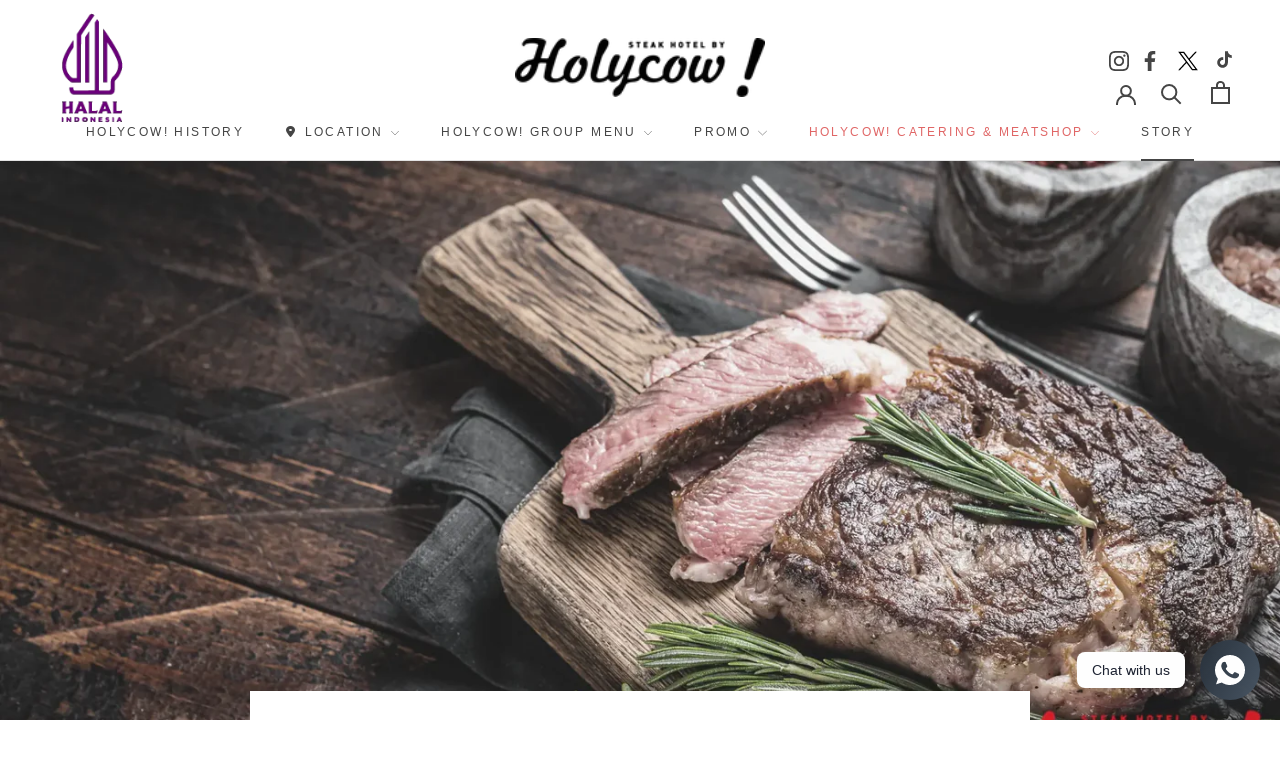

--- FILE ---
content_type: text/html; charset=utf-8
request_url: https://www.holycowsteak.com/blogs/story/panduan-steak-di-bandung-dari-angus-rib-eye-hingga-sirloin-halal-di-holycow
body_size: 24548
content:
<!doctype html>

<html class="no-js" lang="id" style="overflow-x:hidden">
  <head>
    
    <meta charset="utf-8"> 
    <meta http-equiv="X-UA-Compatible" content="IE=edge,chrome=1">
    <meta name="viewport" content="width=device-width, initial-scale=1.0, height=device-height, minimum-scale=1.0, maximum-scale=1.0">
    <meta name="theme-color" content="">
	  <meta name="google-site-verification" content="QWg4wsR1MVTsadh_ZuB9tuRiDLLNbzn_3UmffJU5PUk" />
    <meta name="google-site-verification" content="UWzjB0oLD31p8BoRm77JsPRznqPlR44lfaARQwlbt9s" /><meta name="robots" content="index, follow, max-snippet:-1, max-image-preview:large, max-video-preview:-1" /><!-- Google Tag Manager -->
    
    
    <script>(function(w,d,s,l,i){w[l]=w[l]||[];w[l].push({'gtm.start':
    new Date().getTime(),event:'gtm.js'});var f=d.getElementsByTagName(s)[0],
    j=d.createElement(s),dl=l!='dataLayer'?'&l='+l:'';j.async=true;j.src=
    'https://www.googletagmanager.com/gtm.js?id='+i+dl;f.parentNode.insertBefore(j,f);
    })(window,document,'script','dataLayer','GTM-NGDMGBN');</script>

    <!-- End Google Tag Manager -->
        
    <!-- Global site tag (gtag.js) - Google Analytics -->
    
    <script src="https://www.googletagmanager.com/gtag/js?id=G-F9TWGCC4DN"></script>
    <script>
      window.dataLayer = window.dataLayer || [];
      function gtag(){dataLayer.push(arguments);}
      gtag('js', new Date());

      gtag('config', 'G-F9TWGCC4DN');
    </script>
    
    <title>
      Panduan Steak di Bandung: dari Angus Rib Eye hingga Sirloin Halal di H 
    </title><meta name="description" content="Temukan rekomendasi steak di Bandung dengan kualitas premium – mulai dari Angus Rib Eye yang lezat hingga Sirloin Halal di Holycow.">
    
      <link rel="alternate" href="https://www.holycowsteak.com/blogs/story/panduan-steak-di-bandung-dari-angus-rib-eye-hingga-sirloin-halal-di-holycow" hreflang="id-ID"/>
      <link rel="canonical" href="https://www.holycowsteak.com/blogs/story/panduan-steak-di-bandung-dari-angus-rib-eye-hingga-sirloin-halal-di-holycow">
    
<link rel="shortcut icon" href="//www.holycowsteak.com/cdn/shop/files/LOGO_HOLYCOW_96X96_6d343414-e9de-4f3a-931c-83612fd6157b_96x.jpg?v=1723101197" type="image/png"><meta property="og:type" content="article">
  <meta property="og:title" content="Panduan Steak di Bandung: dari Angus Rib Eye hingga Sirloin Halal di Holycow"><meta property="og:image" content="http://www.holycowsteak.com/cdn/shop/articles/180.webp?v=1741152407">
    <meta property="og:image:secure_url" content="https://www.holycowsteak.com/cdn/shop/articles/180.webp?v=1741152407">
    <meta property="og:image:width" content="1920">
    <meta property="og:image:height" content="1080"><meta property="og:description" content="Temukan rekomendasi steak di Bandung dengan kualitas premium – mulai dari Angus Rib Eye yang lezat hingga Sirloin Halal di Holycow."><meta property="og:url" content="https://www.holycowsteak.com/blogs/story/panduan-steak-di-bandung-dari-angus-rib-eye-hingga-sirloin-halal-di-holycow">
<meta property="og:site_name" content="HOLYCOW! Steak"><meta name="twitter:card" content="summary"><meta name="twitter:title" content="Panduan Steak di Bandung: dari Angus Rib Eye hingga Sirloin Halal di Holycow">
  <meta name="twitter:description" content="Mencari rekomendasi steak di Bandung? Kota ini lebih dari sekadar destinasi liburan, mengingat banyaknya ragam kuliner yang ditawarkan. Populer karena keindahan alam dan keramahannya, Bandung juga punya khazanah kuliner yang menggugah selera.  Dari restoran lokal hingga steak house kelas atas, Paris van Java ini selalu menawarkan pengalaman bersantap tak terlupakan. Yuk, eksplorasi lebih dalam kelezatan kuliner yang Bandung tawarkan! Petualangan Kuliner Steak di Bandung Mencari restoran steak enak di Bandung bukanlah sekadar pencarian, melainkan sebuah petualangan kuliner yang menarik. Dengan pilihan yang begitu beragam, mulai dari steak lokal hingga impor berkualitas, Bandung menjadi surga bagi pecinta steak.  Di sini, setiap restoran berlomba menawarkan keunikannya sendiri. Tidak heran kalau kota ini adalah destinasi sempurna untuk menemukan steak favoritmu. Sementara itu, daging sebagai bintang di dunia kuliner Bandung, dengan kekayaan protein, variasi rasa, dan tekstur yang menggoda, selalu berhasil memikat hati para"><meta name="twitter:image" content="https://www.holycowsteak.com/cdn/shop/articles/180_600x600_crop_center.webp?v=1741152407">

    <script>window.performance && window.performance.mark && window.performance.mark('shopify.content_for_header.start');</script><meta name="facebook-domain-verification" content="1k416lfenem3slv3b9b2hvxsr2smeg">
<meta id="shopify-digital-wallet" name="shopify-digital-wallet" content="/57384763576/digital_wallets/dialog">
<link rel="alternate" type="application/atom+xml" title="Feed" href="/blogs/story.atom" />
<script async="async" src="/checkouts/internal/preloads.js?locale=en-ID"></script>
<script id="shopify-features" type="application/json">{"accessToken":"6f14e2843afa2e49783d0d14b8df3f21","betas":["rich-media-storefront-analytics"],"domain":"www.holycowsteak.com","predictiveSearch":true,"shopId":57384763576,"locale":"en"}</script>
<script>var Shopify = Shopify || {};
Shopify.shop = "holycow-steak.myshopify.com";
Shopify.locale = "en";
Shopify.currency = {"active":"IDR","rate":"1.0"};
Shopify.country = "ID";
Shopify.theme = {"name":"holycow-steak\/main","id":177622220984,"schema_name":"Holycow Themes","schema_version":"1.10","theme_store_id":null,"role":"main"};
Shopify.theme.handle = "null";
Shopify.theme.style = {"id":null,"handle":null};
Shopify.cdnHost = "www.holycowsteak.com/cdn";
Shopify.routes = Shopify.routes || {};
Shopify.routes.root = "/";</script>
<script type="module">!function(o){(o.Shopify=o.Shopify||{}).modules=!0}(window);</script>
<script>!function(o){function n(){var o=[];function n(){o.push(Array.prototype.slice.apply(arguments))}return n.q=o,n}var t=o.Shopify=o.Shopify||{};t.loadFeatures=n(),t.autoloadFeatures=n()}(window);</script>
<script id="shop-js-analytics" type="application/json">{"pageType":"article"}</script>
<script defer="defer" async type="module" src="//www.holycowsteak.com/cdn/shopifycloud/shop-js/modules/v2/client.init-shop-cart-sync_C5BV16lS.en.esm.js"></script>
<script defer="defer" async type="module" src="//www.holycowsteak.com/cdn/shopifycloud/shop-js/modules/v2/chunk.common_CygWptCX.esm.js"></script>
<script type="module">
  await import("//www.holycowsteak.com/cdn/shopifycloud/shop-js/modules/v2/client.init-shop-cart-sync_C5BV16lS.en.esm.js");
await import("//www.holycowsteak.com/cdn/shopifycloud/shop-js/modules/v2/chunk.common_CygWptCX.esm.js");

  window.Shopify.SignInWithShop?.initShopCartSync?.({"fedCMEnabled":true,"windoidEnabled":true});

</script>
<script>(function() {
  var isLoaded = false;
  function asyncLoad() {
    if (isLoaded) return;
    isLoaded = true;
    var urls = ["https:\/\/cdn.shopify.com\/s\/files\/1\/0573\/8476\/3576\/t\/2\/assets\/yoast-active-script.js?v=1663134344\u0026shop=holycow-steak.myshopify.com","https:\/\/cdn.nfcube.com\/instafeed-88cdc4e6b69d9821e02a9c7a3fe05f61.js?shop=holycow-steak.myshopify.com"];
    for (var i = 0; i < urls.length; i++) {
      var s = document.createElement('script');
      s.type = 'text/javascript';
      s.async = true;
      s.src = urls[i];
      var x = document.getElementsByTagName('script')[0];
      x.parentNode.insertBefore(s, x);
    }
  };
  if(window.attachEvent) {
    window.attachEvent('onload', asyncLoad);
  } else {
    window.addEventListener('load', asyncLoad, false);
  }
})();</script>
<script id="__st">var __st={"a":57384763576,"offset":25200,"reqid":"ebab422e-6fcd-43c5-bd46-8574a9f6eec8-1768763687","pageurl":"www.holycowsteak.com\/blogs\/story\/panduan-steak-di-bandung-dari-angus-rib-eye-hingga-sirloin-halal-di-holycow","s":"articles-563275792568","u":"10f8b6d4fbb6","p":"article","rtyp":"article","rid":563275792568};</script>
<script>window.ShopifyPaypalV4VisibilityTracking = true;</script>
<script id="captcha-bootstrap">!function(){'use strict';const t='contact',e='account',n='new_comment',o=[[t,t],['blogs',n],['comments',n],[t,'customer']],c=[[e,'customer_login'],[e,'guest_login'],[e,'recover_customer_password'],[e,'create_customer']],r=t=>t.map((([t,e])=>`form[action*='/${t}']:not([data-nocaptcha='true']) input[name='form_type'][value='${e}']`)).join(','),a=t=>()=>t?[...document.querySelectorAll(t)].map((t=>t.form)):[];function s(){const t=[...o],e=r(t);return a(e)}const i='password',u='form_key',d=['recaptcha-v3-token','g-recaptcha-response','h-captcha-response',i],f=()=>{try{return window.sessionStorage}catch{return}},m='__shopify_v',_=t=>t.elements[u];function p(t,e,n=!1){try{const o=window.sessionStorage,c=JSON.parse(o.getItem(e)),{data:r}=function(t){const{data:e,action:n}=t;return t[m]||n?{data:e,action:n}:{data:t,action:n}}(c);for(const[e,n]of Object.entries(r))t.elements[e]&&(t.elements[e].value=n);n&&o.removeItem(e)}catch(o){console.error('form repopulation failed',{error:o})}}const l='form_type',E='cptcha';function T(t){t.dataset[E]=!0}const w=window,h=w.document,L='Shopify',v='ce_forms',y='captcha';let A=!1;((t,e)=>{const n=(g='f06e6c50-85a8-45c8-87d0-21a2b65856fe',I='https://cdn.shopify.com/shopifycloud/storefront-forms-hcaptcha/ce_storefront_forms_captcha_hcaptcha.v1.5.2.iife.js',D={infoText:'Protected by hCaptcha',privacyText:'Privacy',termsText:'Terms'},(t,e,n)=>{const o=w[L][v],c=o.bindForm;if(c)return c(t,g,e,D).then(n);var r;o.q.push([[t,g,e,D],n]),r=I,A||(h.body.append(Object.assign(h.createElement('script'),{id:'captcha-provider',async:!0,src:r})),A=!0)});var g,I,D;w[L]=w[L]||{},w[L][v]=w[L][v]||{},w[L][v].q=[],w[L][y]=w[L][y]||{},w[L][y].protect=function(t,e){n(t,void 0,e),T(t)},Object.freeze(w[L][y]),function(t,e,n,w,h,L){const[v,y,A,g]=function(t,e,n){const i=e?o:[],u=t?c:[],d=[...i,...u],f=r(d),m=r(i),_=r(d.filter((([t,e])=>n.includes(e))));return[a(f),a(m),a(_),s()]}(w,h,L),I=t=>{const e=t.target;return e instanceof HTMLFormElement?e:e&&e.form},D=t=>v().includes(t);t.addEventListener('submit',(t=>{const e=I(t);if(!e)return;const n=D(e)&&!e.dataset.hcaptchaBound&&!e.dataset.recaptchaBound,o=_(e),c=g().includes(e)&&(!o||!o.value);(n||c)&&t.preventDefault(),c&&!n&&(function(t){try{if(!f())return;!function(t){const e=f();if(!e)return;const n=_(t);if(!n)return;const o=n.value;o&&e.removeItem(o)}(t);const e=Array.from(Array(32),(()=>Math.random().toString(36)[2])).join('');!function(t,e){_(t)||t.append(Object.assign(document.createElement('input'),{type:'hidden',name:u})),t.elements[u].value=e}(t,e),function(t,e){const n=f();if(!n)return;const o=[...t.querySelectorAll(`input[type='${i}']`)].map((({name:t})=>t)),c=[...d,...o],r={};for(const[a,s]of new FormData(t).entries())c.includes(a)||(r[a]=s);n.setItem(e,JSON.stringify({[m]:1,action:t.action,data:r}))}(t,e)}catch(e){console.error('failed to persist form',e)}}(e),e.submit())}));const S=(t,e)=>{t&&!t.dataset[E]&&(n(t,e.some((e=>e===t))),T(t))};for(const o of['focusin','change'])t.addEventListener(o,(t=>{const e=I(t);D(e)&&S(e,y())}));const B=e.get('form_key'),M=e.get(l),P=B&&M;t.addEventListener('DOMContentLoaded',(()=>{const t=y();if(P)for(const e of t)e.elements[l].value===M&&p(e,B);[...new Set([...A(),...v().filter((t=>'true'===t.dataset.shopifyCaptcha))])].forEach((e=>S(e,t)))}))}(h,new URLSearchParams(w.location.search),n,t,e,['guest_login'])})(!0,!0)}();</script>
<script integrity="sha256-4kQ18oKyAcykRKYeNunJcIwy7WH5gtpwJnB7kiuLZ1E=" data-source-attribution="shopify.loadfeatures" defer="defer" src="//www.holycowsteak.com/cdn/shopifycloud/storefront/assets/storefront/load_feature-a0a9edcb.js" crossorigin="anonymous"></script>
<script data-source-attribution="shopify.dynamic_checkout.dynamic.init">var Shopify=Shopify||{};Shopify.PaymentButton=Shopify.PaymentButton||{isStorefrontPortableWallets:!0,init:function(){window.Shopify.PaymentButton.init=function(){};var t=document.createElement("script");t.src="https://www.holycowsteak.com/cdn/shopifycloud/portable-wallets/latest/portable-wallets.en.js",t.type="module",document.head.appendChild(t)}};
</script>
<script data-source-attribution="shopify.dynamic_checkout.buyer_consent">
  function portableWalletsHideBuyerConsent(e){var t=document.getElementById("shopify-buyer-consent"),n=document.getElementById("shopify-subscription-policy-button");t&&n&&(t.classList.add("hidden"),t.setAttribute("aria-hidden","true"),n.removeEventListener("click",e))}function portableWalletsShowBuyerConsent(e){var t=document.getElementById("shopify-buyer-consent"),n=document.getElementById("shopify-subscription-policy-button");t&&n&&(t.classList.remove("hidden"),t.removeAttribute("aria-hidden"),n.addEventListener("click",e))}window.Shopify?.PaymentButton&&(window.Shopify.PaymentButton.hideBuyerConsent=portableWalletsHideBuyerConsent,window.Shopify.PaymentButton.showBuyerConsent=portableWalletsShowBuyerConsent);
</script>
<script data-source-attribution="shopify.dynamic_checkout.cart.bootstrap">document.addEventListener("DOMContentLoaded",(function(){function t(){return document.querySelector("shopify-accelerated-checkout-cart, shopify-accelerated-checkout")}if(t())Shopify.PaymentButton.init();else{new MutationObserver((function(e,n){t()&&(Shopify.PaymentButton.init(),n.disconnect())})).observe(document.body,{childList:!0,subtree:!0})}}));
</script>

<script>window.performance && window.performance.mark && window.performance.mark('shopify.content_for_header.end');</script> 

    
    <link rel="preload" href="//www.holycowsteak.com/cdn/shop/t/11/assets/theme.scss.css?v=148438752635365196191759306531" as="style" onload="this.onload=null;this.rel='stylesheet'">
    <noscript><link rel="stylesheet" href="//www.holycowsteak.com/cdn/shop/t/11/assets/theme.scss.css?v=148438752635365196191759306531"></noscript>
    <link rel="preload" href="//www.holycowsteak.com/cdn/shop/t/11/assets/custom.min.css?v=160375107138272627591763624976" as="style" onload="this.onload=null;this.rel='stylesheet'">
    <noscript><link rel="stylesheet" href="//www.holycowsteak.com/cdn/shop/t/11/assets/custom.min.css?v=160375107138272627591763624976"></noscript>
    <link rel="preload" href="//www.holycowsteak.com/cdn/shop/t/11/assets/owl.carousel.min.css?v=70516089817612781961750653789" as="style" onload="this.onload=null;this.rel='stylesheet'">
    <noscript><link rel="stylesheet" href="//www.holycowsteak.com/cdn/shop/t/11/assets/owl.carousel.min.css?v=70516089817612781961750653789"></noscript>
    
    <link rel="preload" href="https://cdnjs.cloudflare.com/ajax/libs/magnific-popup.js/1.1.0/magnific-popup.min.css" as="style" onload="this.onload=null;this.rel='stylesheet'">
    <noscript><link rel="stylesheet" href="https://cdnjs.cloudflare.com/ajax/libs/magnific-popup.js/1.1.0/magnific-popup.min.css"></noscript>
    <link rel="stylesheet" href="https://cdnjs.cloudflare.com/ajax/libs/font-awesome/6.6.0/css/all.min.css" integrity="sha512-Kc323vGBEqzTmouAECnVceyQqyqdsSiqLQISBL29aUW4U/M7pSPA/gEUZQqv1cwx4OnYxTxve5UMg5GT6L4JJg==" crossorigin="anonymous" referrerpolicy="no-referrer" />
    <script defer>
      // This allows to expose several variables to the global scope, to be used in scripts
      window.theme = {
        pageType: "article",
        moneyFormat: "Rp {{amount_with_comma_separator}}",
        moneyWithCurrencyFormat: "Rp {{amount_with_comma_separator}} IDR",
        productImageSize: "natural",
        searchMode: "product,article",
        showPageTransition: true,
        showElementStaggering: false,
        showImageZooming: false
      };

      window.routes = {
        rootUrl: "\/",
        cartUrl: "\/cart",
        cartAddUrl: "\/cart\/add",
        cartChangeUrl: "\/cart\/change",
        searchUrl: "\/search",
        productRecommendationsUrl: "\/recommendations\/products"
      };

      window.languages = {
        cartAddNote: "Add Order Note",
        cartEditNote: "Edit Order Note",
        productImageLoadingError: "This image could not be loaded. Please try to reload the page.",
        productFormAddToCart: "Add to cart",
        productFormUnavailable: "Unavailable",
        productFormSoldOut: "Sold Out",
        shippingEstimatorOneResult: "1 option available:",
        shippingEstimatorMoreResults: "{{count}} options available:",
        shippingEstimatorNoResults: "No shipping could be found"
      };

      window.lazySizesConfig = {
        loadHidden: false,
        hFac: 0.5,
        expFactor: 2,
        ricTimeout: 150,
        lazyClass: 'Image--lazyLoad',
        loadingClass: 'Image--lazyLoading',
        loadedClass: 'Image--lazyLoaded'
      };

      document.documentElement.className = document.documentElement.className.replace('no-js', 'js');
      document.documentElement.style.setProperty('--window-height', window.innerHeight + 'px');

      // We do a quick detection of some features (we could use Modernizr but for so little...)
      (function() {
        document.documentElement.className += ((window.CSS && window.CSS.supports('(position: sticky) or (position: -webkit-sticky)')) ? ' supports-sticky' : ' no-supports-sticky');
        document.documentElement.className += (window.matchMedia('(-moz-touch-enabled: 1), (hover: none)')).matches ? ' no-supports-hover' : ' supports-hover';
      }());
    </script>

    <script src="//www.holycowsteak.com/cdn/shop/t/11/assets/lazysizes.min.js?v=174358363404432586981750653788" defer></script><script src="https://polyfill-fastly.net/v3/polyfill.min.js?unknown=polyfill&features=fetch,Element.prototype.closest,Element.prototype.remove,Element.prototype.classList,Array.prototype.includes,Array.prototype.fill,Object.assign,CustomEvent,IntersectionObserver,IntersectionObserverEntry,URL" defer></script>    
    
    <script src="https://ajax.googleapis.com/ajax/libs/jquery/1.11.1/jquery.min.js" defer></script>
    <script src="//www.holycowsteak.com/cdn/shop/t/11/assets/libs.min.js?v=26178543184394469741750653788" defer></script>
    <script src="//www.holycowsteak.com/cdn/shop/t/11/assets/theme.js?v=44404599282773875891753851077" defer></script>
    
    <script src="//www.holycowsteak.com/cdn/shop/t/11/assets/custom.js?v=66270427529800395651762164733" defer></script>
    <script src="//www.holycowsteak.com/cdn/shop/t/11/assets/owl.carousel.min.js?v=97891440811553454251750653789" defer></script>
    
    <script src="https://cdnjs.cloudflare.com/ajax/libs/magnific-popup.js/1.1.0/jquery.magnific-popup.min.js" defer integrity="sha512-IsNh5E3eYy3tr/JiX2Yx4vsCujtkhwl7SLqgnwLNgf04Hrt9BT9SXlLlZlWx+OK4ndzAoALhsMNcCmkggjZB1w==" crossorigin="anonymous" referrerpolicy="no-referrer"></script>
    <script defer>
      (function () {
        window.onpageshow = function() {
          if (window.theme.showPageTransition) {
            var pageTransition = document.querySelector('.PageTransition');

            if (pageTransition) {
              pageTransition.style.visibility = 'visible';
              pageTransition.style.opacity = '0';
            }
          }

          // When the page is loaded from the cache, we have to reload the cart content
          document.documentElement.dispatchEvent(new CustomEvent('cart:refresh', {
            bubbles: true
          }));
        };
      })();
    </script>
    <link rel="preload" href="//www.holycowsteak.com/cdn/shop/t/11/assets/custom.css?v=50909206401772159151765791776" as="style" onload="this.onload=null;this.rel='stylesheet'">
    

  <script type="application/ld+json">
  {
    "@context": "http://schema.org",
    "@type": "Article",
    "name": "Panduan Steak di Bandung: dari Angus Rib Eye hingga Sirloin Halal di Holycow",
    "mainEntityOfPage": "/blogs/story/panduan-steak-di-bandung-dari-angus-rib-eye-hingga-sirloin-halal-di-holycow",
    "articleSection": "Story",
    "keywords": "Bandung, Steak, Wisata dan Tempat Makan",
    "headline": "Panduan Steak di Bandung: dari Angus Rib Eye hingga Sirloin Halal di Holycow",
    "description": "Mencari rekomendasi steak di Bandung? Kota ini lebih dari sekadar destinasi liburan, mengingat banyaknya ragam kuliner yang ditawarkan. Populer karena keindahan alam dan keramahannya, Bandung...",
    "dateCreated": "2023-12-22T18:53:02",
    "datePublished": "2023-12-22T18:53:02",
    "dateModified": "2023-12-22T18:53:02",
    "image": {
      "@type": "ImageObject",
      "url": "https://www.holycowsteak.com/cdn/shop/articles/180_1024x.webp?v=1741152407",
      "image": "https://www.holycowsteak.com/cdn/shop/articles/180_1024x.webp?v=1741152407",
      "name": "Panduan Steak di Bandung: dari Angus Rib Eye hingga Sirloin Halal di Holycow",
      "width": "1024",
      "height": "1024"
    },
    "author": {
      "@type": "Person",
      "name": " ",
      "givenName": null,
      "familyName": null
    },
    "publisher": {
      "@type": "Organization",
      "name": "HOLYCOW! Steak"
    },
    "commentCount": 0,
    "comment": []
  }
  </script>



  <script type="application/ld+json">
  {
    "@context": "http://schema.org",
    "@type": "BreadcrumbList",
  "itemListElement": [{
      "@type": "ListItem",
      "position": 1,
      "name": "Home",
      "item": "https://www.holycowsteak.com"
    },{
          "@type": "ListItem",
          "position": 2,
          "name": "Story",
          "item": "https://www.holycowsteak.com/blogs/story"
        }, {
          "@type": "ListItem",
          "position": 3,
          "name": "Story",
          "item": "https://www.holycowsteak.com/blogs/story/panduan-steak-di-bandung-dari-angus-rib-eye-hingga-sirloin-halal-di-holycow"
        }]
  }
  </script>

    <style>
      .page-title{
        text-align: center;
      }
    </style>
  <!-- BEGIN app block: shopify://apps/instafeed/blocks/head-block/c447db20-095d-4a10-9725-b5977662c9d5 --><link rel="preconnect" href="https://cdn.nfcube.com/">
<link rel="preconnect" href="https://scontent.cdninstagram.com/">


  <script>
    document.addEventListener('DOMContentLoaded', function () {
      let instafeedScript = document.createElement('script');

      
        instafeedScript.src = 'https://cdn.nfcube.com/instafeed-88cdc4e6b69d9821e02a9c7a3fe05f61.js';
      

      document.body.appendChild(instafeedScript);
    });
  </script>





<!-- END app block --><!-- BEGIN app block: shopify://apps/rt-social-chat-live-chat/blocks/app-embed/9baee9b7-6929-47af-9935-05bcdc376396 --><script>
  window.roarJs = window.roarJs || {};
  roarJs.WhatsAppConfig = {
    metafields: {
      shop: "holycow-steak.myshopify.com",
      settings: {"enabled":"1","block_order":["1492096252560"],"blocks":{"1492096252560":{"disabled":"0","type":"whatsapp","number":"6281996196000","whatsapp_web":"0","name":"John Doe","label":"Support","avatar":"0","avatar_url":"https:\/\/www.gravatar.com\/avatar","online":"1","timezone":"America\/New_York","sunday":{"enabled":"1","range":"480,1050"},"monday":{"enabled":"1","range":"480,1050"},"tuesday":{"enabled":"1","range":"480,1050"},"wednesday":{"enabled":"1","range":"480,1050"},"thursday":{"enabled":"1","range":"480,1050"},"friday":{"enabled":"1","range":"480,1050"},"saturday":{"enabled":"1","range":"480,1050"},"offline":"I will be back soon","chat":{"enabled":"0","greeting":"Hello! I'm John from the support team."},"message":"","page_url":"0"}},"param":{"newtab":"1","offline_disabled":"0","offline_message":"1","greeting":{"enabled":"0","message":"Hi there! How can we help you? Tap here to start chat with us.","delay":"5"},"pending":{"enabled":"0","number":"1","color":"#ffffff","background":"#dd0000"},"position":{"value":"right","bottom":"20","left":"20","right":"20"},"cta_type":"all"},"mobile":{"enabled":"1","position":{"value":"inherit","bottom":"20","left":"20","right":"20"}},"style":{"gradient":"preset","pattern":"4","custom":{"color":"#ffffff","background":"#2db67c"},"icon":"5","rounded":"1"},"share":{"block_order":["facebook","twitter","whatsapp"],"blocks":{"facebook":{"type":"facebook","label":"Share on Facebook"},"twitter":{"type":"twitter","label":"Share on Twitter"},"whatsapp":{"type":"whatsapp","label":"Share on Whatsapp"}},"param":{"enabled":"0","position":"left"},"mobile":{"enabled":"1","position":"inherit"},"style":{"color":"#000000","background":"#ffffff"},"texts":{"button":"Share","message":"Check this out, it's so cool!"}},"charge":false,"onetime":false,"track_url":"https:\/\/haloroar.com\/app\/whatsapp\/tracking","texts":{"title":"Hi there 👋","description":"Welcome to Social Chat and Share. Ask us anything 🎉","note":"We typically reply within a few minutes","button":"Chat with us","placeholder":"Send a message…","emoji_search":"Search emoji…","emoji_frequently":"Frequently used","emoji_people":"People","emoji_nature":"Nature","emoji_objects":"Objects","emoji_places":"Places","emoji_symbols":"Symbols","emoji_not_found":"No emoji could be found"},"only1":"true"},
      moneyFormat: "Rp {{amount_with_comma_separator}}"
    }
  }
</script>

<script src="https://cdn.shopify.com/extensions/019a1460-f72e-7cbc-becc-90116917fae9/rt-whats-app-chat-live-chat-2/assets/whatsapp.js" defer></script>


<!-- END app block --><link href="https://cdn.shopify.com/extensions/019a1460-f72e-7cbc-becc-90116917fae9/rt-whats-app-chat-live-chat-2/assets/whatsapp.css" rel="stylesheet" type="text/css" media="all">
<link href="https://monorail-edge.shopifysvc.com" rel="dns-prefetch">
<script>(function(){if ("sendBeacon" in navigator && "performance" in window) {try {var session_token_from_headers = performance.getEntriesByType('navigation')[0].serverTiming.find(x => x.name == '_s').description;} catch {var session_token_from_headers = undefined;}var session_cookie_matches = document.cookie.match(/_shopify_s=([^;]*)/);var session_token_from_cookie = session_cookie_matches && session_cookie_matches.length === 2 ? session_cookie_matches[1] : "";var session_token = session_token_from_headers || session_token_from_cookie || "";function handle_abandonment_event(e) {var entries = performance.getEntries().filter(function(entry) {return /monorail-edge.shopifysvc.com/.test(entry.name);});if (!window.abandonment_tracked && entries.length === 0) {window.abandonment_tracked = true;var currentMs = Date.now();var navigation_start = performance.timing.navigationStart;var payload = {shop_id: 57384763576,url: window.location.href,navigation_start,duration: currentMs - navigation_start,session_token,page_type: "article"};window.navigator.sendBeacon("https://monorail-edge.shopifysvc.com/v1/produce", JSON.stringify({schema_id: "online_store_buyer_site_abandonment/1.1",payload: payload,metadata: {event_created_at_ms: currentMs,event_sent_at_ms: currentMs}}));}}window.addEventListener('pagehide', handle_abandonment_event);}}());</script>
<script id="web-pixels-manager-setup">(function e(e,d,r,n,o){if(void 0===o&&(o={}),!Boolean(null===(a=null===(i=window.Shopify)||void 0===i?void 0:i.analytics)||void 0===a?void 0:a.replayQueue)){var i,a;window.Shopify=window.Shopify||{};var t=window.Shopify;t.analytics=t.analytics||{};var s=t.analytics;s.replayQueue=[],s.publish=function(e,d,r){return s.replayQueue.push([e,d,r]),!0};try{self.performance.mark("wpm:start")}catch(e){}var l=function(){var e={modern:/Edge?\/(1{2}[4-9]|1[2-9]\d|[2-9]\d{2}|\d{4,})\.\d+(\.\d+|)|Firefox\/(1{2}[4-9]|1[2-9]\d|[2-9]\d{2}|\d{4,})\.\d+(\.\d+|)|Chrom(ium|e)\/(9{2}|\d{3,})\.\d+(\.\d+|)|(Maci|X1{2}).+ Version\/(15\.\d+|(1[6-9]|[2-9]\d|\d{3,})\.\d+)([,.]\d+|)( \(\w+\)|)( Mobile\/\w+|) Safari\/|Chrome.+OPR\/(9{2}|\d{3,})\.\d+\.\d+|(CPU[ +]OS|iPhone[ +]OS|CPU[ +]iPhone|CPU IPhone OS|CPU iPad OS)[ +]+(15[._]\d+|(1[6-9]|[2-9]\d|\d{3,})[._]\d+)([._]\d+|)|Android:?[ /-](13[3-9]|1[4-9]\d|[2-9]\d{2}|\d{4,})(\.\d+|)(\.\d+|)|Android.+Firefox\/(13[5-9]|1[4-9]\d|[2-9]\d{2}|\d{4,})\.\d+(\.\d+|)|Android.+Chrom(ium|e)\/(13[3-9]|1[4-9]\d|[2-9]\d{2}|\d{4,})\.\d+(\.\d+|)|SamsungBrowser\/([2-9]\d|\d{3,})\.\d+/,legacy:/Edge?\/(1[6-9]|[2-9]\d|\d{3,})\.\d+(\.\d+|)|Firefox\/(5[4-9]|[6-9]\d|\d{3,})\.\d+(\.\d+|)|Chrom(ium|e)\/(5[1-9]|[6-9]\d|\d{3,})\.\d+(\.\d+|)([\d.]+$|.*Safari\/(?![\d.]+ Edge\/[\d.]+$))|(Maci|X1{2}).+ Version\/(10\.\d+|(1[1-9]|[2-9]\d|\d{3,})\.\d+)([,.]\d+|)( \(\w+\)|)( Mobile\/\w+|) Safari\/|Chrome.+OPR\/(3[89]|[4-9]\d|\d{3,})\.\d+\.\d+|(CPU[ +]OS|iPhone[ +]OS|CPU[ +]iPhone|CPU IPhone OS|CPU iPad OS)[ +]+(10[._]\d+|(1[1-9]|[2-9]\d|\d{3,})[._]\d+)([._]\d+|)|Android:?[ /-](13[3-9]|1[4-9]\d|[2-9]\d{2}|\d{4,})(\.\d+|)(\.\d+|)|Mobile Safari.+OPR\/([89]\d|\d{3,})\.\d+\.\d+|Android.+Firefox\/(13[5-9]|1[4-9]\d|[2-9]\d{2}|\d{4,})\.\d+(\.\d+|)|Android.+Chrom(ium|e)\/(13[3-9]|1[4-9]\d|[2-9]\d{2}|\d{4,})\.\d+(\.\d+|)|Android.+(UC? ?Browser|UCWEB|U3)[ /]?(15\.([5-9]|\d{2,})|(1[6-9]|[2-9]\d|\d{3,})\.\d+)\.\d+|SamsungBrowser\/(5\.\d+|([6-9]|\d{2,})\.\d+)|Android.+MQ{2}Browser\/(14(\.(9|\d{2,})|)|(1[5-9]|[2-9]\d|\d{3,})(\.\d+|))(\.\d+|)|K[Aa][Ii]OS\/(3\.\d+|([4-9]|\d{2,})\.\d+)(\.\d+|)/},d=e.modern,r=e.legacy,n=navigator.userAgent;return n.match(d)?"modern":n.match(r)?"legacy":"unknown"}(),u="modern"===l?"modern":"legacy",c=(null!=n?n:{modern:"",legacy:""})[u],f=function(e){return[e.baseUrl,"/wpm","/b",e.hashVersion,"modern"===e.buildTarget?"m":"l",".js"].join("")}({baseUrl:d,hashVersion:r,buildTarget:u}),m=function(e){var d=e.version,r=e.bundleTarget,n=e.surface,o=e.pageUrl,i=e.monorailEndpoint;return{emit:function(e){var a=e.status,t=e.errorMsg,s=(new Date).getTime(),l=JSON.stringify({metadata:{event_sent_at_ms:s},events:[{schema_id:"web_pixels_manager_load/3.1",payload:{version:d,bundle_target:r,page_url:o,status:a,surface:n,error_msg:t},metadata:{event_created_at_ms:s}}]});if(!i)return console&&console.warn&&console.warn("[Web Pixels Manager] No Monorail endpoint provided, skipping logging."),!1;try{return self.navigator.sendBeacon.bind(self.navigator)(i,l)}catch(e){}var u=new XMLHttpRequest;try{return u.open("POST",i,!0),u.setRequestHeader("Content-Type","text/plain"),u.send(l),!0}catch(e){return console&&console.warn&&console.warn("[Web Pixels Manager] Got an unhandled error while logging to Monorail."),!1}}}}({version:r,bundleTarget:l,surface:e.surface,pageUrl:self.location.href,monorailEndpoint:e.monorailEndpoint});try{o.browserTarget=l,function(e){var d=e.src,r=e.async,n=void 0===r||r,o=e.onload,i=e.onerror,a=e.sri,t=e.scriptDataAttributes,s=void 0===t?{}:t,l=document.createElement("script"),u=document.querySelector("head"),c=document.querySelector("body");if(l.async=n,l.src=d,a&&(l.integrity=a,l.crossOrigin="anonymous"),s)for(var f in s)if(Object.prototype.hasOwnProperty.call(s,f))try{l.dataset[f]=s[f]}catch(e){}if(o&&l.addEventListener("load",o),i&&l.addEventListener("error",i),u)u.appendChild(l);else{if(!c)throw new Error("Did not find a head or body element to append the script");c.appendChild(l)}}({src:f,async:!0,onload:function(){if(!function(){var e,d;return Boolean(null===(d=null===(e=window.Shopify)||void 0===e?void 0:e.analytics)||void 0===d?void 0:d.initialized)}()){var d=window.webPixelsManager.init(e)||void 0;if(d){var r=window.Shopify.analytics;r.replayQueue.forEach((function(e){var r=e[0],n=e[1],o=e[2];d.publishCustomEvent(r,n,o)})),r.replayQueue=[],r.publish=d.publishCustomEvent,r.visitor=d.visitor,r.initialized=!0}}},onerror:function(){return m.emit({status:"failed",errorMsg:"".concat(f," has failed to load")})},sri:function(e){var d=/^sha384-[A-Za-z0-9+/=]+$/;return"string"==typeof e&&d.test(e)}(c)?c:"",scriptDataAttributes:o}),m.emit({status:"loading"})}catch(e){m.emit({status:"failed",errorMsg:(null==e?void 0:e.message)||"Unknown error"})}}})({shopId: 57384763576,storefrontBaseUrl: "https://www.holycowsteak.com",extensionsBaseUrl: "https://extensions.shopifycdn.com/cdn/shopifycloud/web-pixels-manager",monorailEndpoint: "https://monorail-edge.shopifysvc.com/unstable/produce_batch",surface: "storefront-renderer",enabledBetaFlags: ["2dca8a86"],webPixelsConfigList: [{"id":"606765240","configuration":"{\"config\":\"{\\\"pixel_id\\\":\\\"G-F9TWGCC4DN\\\",\\\"gtag_events\\\":[{\\\"type\\\":\\\"purchase\\\",\\\"action_label\\\":\\\"G-F9TWGCC4DN\\\"},{\\\"type\\\":\\\"page_view\\\",\\\"action_label\\\":\\\"G-F9TWGCC4DN\\\"},{\\\"type\\\":\\\"view_item\\\",\\\"action_label\\\":\\\"G-F9TWGCC4DN\\\"},{\\\"type\\\":\\\"search\\\",\\\"action_label\\\":\\\"G-F9TWGCC4DN\\\"},{\\\"type\\\":\\\"add_to_cart\\\",\\\"action_label\\\":\\\"G-F9TWGCC4DN\\\"},{\\\"type\\\":\\\"begin_checkout\\\",\\\"action_label\\\":\\\"G-F9TWGCC4DN\\\"},{\\\"type\\\":\\\"add_payment_info\\\",\\\"action_label\\\":\\\"G-F9TWGCC4DN\\\"}],\\\"enable_monitoring_mode\\\":false}\"}","eventPayloadVersion":"v1","runtimeContext":"OPEN","scriptVersion":"b2a88bafab3e21179ed38636efcd8a93","type":"APP","apiClientId":1780363,"privacyPurposes":[],"dataSharingAdjustments":{"protectedCustomerApprovalScopes":["read_customer_address","read_customer_email","read_customer_name","read_customer_personal_data","read_customer_phone"]}},{"id":"387252408","configuration":"{\"pixel_id\":\"1266610873756297\",\"pixel_type\":\"facebook_pixel\",\"metaapp_system_user_token\":\"-\"}","eventPayloadVersion":"v1","runtimeContext":"OPEN","scriptVersion":"ca16bc87fe92b6042fbaa3acc2fbdaa6","type":"APP","apiClientId":2329312,"privacyPurposes":["ANALYTICS","MARKETING","SALE_OF_DATA"],"dataSharingAdjustments":{"protectedCustomerApprovalScopes":["read_customer_address","read_customer_email","read_customer_name","read_customer_personal_data","read_customer_phone"]}},{"id":"shopify-app-pixel","configuration":"{}","eventPayloadVersion":"v1","runtimeContext":"STRICT","scriptVersion":"0450","apiClientId":"shopify-pixel","type":"APP","privacyPurposes":["ANALYTICS","MARKETING"]},{"id":"shopify-custom-pixel","eventPayloadVersion":"v1","runtimeContext":"LAX","scriptVersion":"0450","apiClientId":"shopify-pixel","type":"CUSTOM","privacyPurposes":["ANALYTICS","MARKETING"]}],isMerchantRequest: false,initData: {"shop":{"name":"HOLYCOW! Steak","paymentSettings":{"currencyCode":"IDR"},"myshopifyDomain":"holycow-steak.myshopify.com","countryCode":"ID","storefrontUrl":"https:\/\/www.holycowsteak.com"},"customer":null,"cart":null,"checkout":null,"productVariants":[],"purchasingCompany":null},},"https://www.holycowsteak.com/cdn","fcfee988w5aeb613cpc8e4bc33m6693e112",{"modern":"","legacy":""},{"shopId":"57384763576","storefrontBaseUrl":"https:\/\/www.holycowsteak.com","extensionBaseUrl":"https:\/\/extensions.shopifycdn.com\/cdn\/shopifycloud\/web-pixels-manager","surface":"storefront-renderer","enabledBetaFlags":"[\"2dca8a86\"]","isMerchantRequest":"false","hashVersion":"fcfee988w5aeb613cpc8e4bc33m6693e112","publish":"custom","events":"[[\"page_viewed\",{}]]"});</script><script>
  window.ShopifyAnalytics = window.ShopifyAnalytics || {};
  window.ShopifyAnalytics.meta = window.ShopifyAnalytics.meta || {};
  window.ShopifyAnalytics.meta.currency = 'IDR';
  var meta = {"page":{"pageType":"article","resourceType":"article","resourceId":563275792568,"requestId":"ebab422e-6fcd-43c5-bd46-8574a9f6eec8-1768763687"}};
  for (var attr in meta) {
    window.ShopifyAnalytics.meta[attr] = meta[attr];
  }
</script>
<script class="analytics">
  (function () {
    var customDocumentWrite = function(content) {
      var jquery = null;

      if (window.jQuery) {
        jquery = window.jQuery;
      } else if (window.Checkout && window.Checkout.$) {
        jquery = window.Checkout.$;
      }

      if (jquery) {
        jquery('body').append(content);
      }
    };

    var hasLoggedConversion = function(token) {
      if (token) {
        return document.cookie.indexOf('loggedConversion=' + token) !== -1;
      }
      return false;
    }

    var setCookieIfConversion = function(token) {
      if (token) {
        var twoMonthsFromNow = new Date(Date.now());
        twoMonthsFromNow.setMonth(twoMonthsFromNow.getMonth() + 2);

        document.cookie = 'loggedConversion=' + token + '; expires=' + twoMonthsFromNow;
      }
    }

    var trekkie = window.ShopifyAnalytics.lib = window.trekkie = window.trekkie || [];
    if (trekkie.integrations) {
      return;
    }
    trekkie.methods = [
      'identify',
      'page',
      'ready',
      'track',
      'trackForm',
      'trackLink'
    ];
    trekkie.factory = function(method) {
      return function() {
        var args = Array.prototype.slice.call(arguments);
        args.unshift(method);
        trekkie.push(args);
        return trekkie;
      };
    };
    for (var i = 0; i < trekkie.methods.length; i++) {
      var key = trekkie.methods[i];
      trekkie[key] = trekkie.factory(key);
    }
    trekkie.load = function(config) {
      trekkie.config = config || {};
      trekkie.config.initialDocumentCookie = document.cookie;
      var first = document.getElementsByTagName('script')[0];
      var script = document.createElement('script');
      script.type = 'text/javascript';
      script.onerror = function(e) {
        var scriptFallback = document.createElement('script');
        scriptFallback.type = 'text/javascript';
        scriptFallback.onerror = function(error) {
                var Monorail = {
      produce: function produce(monorailDomain, schemaId, payload) {
        var currentMs = new Date().getTime();
        var event = {
          schema_id: schemaId,
          payload: payload,
          metadata: {
            event_created_at_ms: currentMs,
            event_sent_at_ms: currentMs
          }
        };
        return Monorail.sendRequest("https://" + monorailDomain + "/v1/produce", JSON.stringify(event));
      },
      sendRequest: function sendRequest(endpointUrl, payload) {
        // Try the sendBeacon API
        if (window && window.navigator && typeof window.navigator.sendBeacon === 'function' && typeof window.Blob === 'function' && !Monorail.isIos12()) {
          var blobData = new window.Blob([payload], {
            type: 'text/plain'
          });

          if (window.navigator.sendBeacon(endpointUrl, blobData)) {
            return true;
          } // sendBeacon was not successful

        } // XHR beacon

        var xhr = new XMLHttpRequest();

        try {
          xhr.open('POST', endpointUrl);
          xhr.setRequestHeader('Content-Type', 'text/plain');
          xhr.send(payload);
        } catch (e) {
          console.log(e);
        }

        return false;
      },
      isIos12: function isIos12() {
        return window.navigator.userAgent.lastIndexOf('iPhone; CPU iPhone OS 12_') !== -1 || window.navigator.userAgent.lastIndexOf('iPad; CPU OS 12_') !== -1;
      }
    };
    Monorail.produce('monorail-edge.shopifysvc.com',
      'trekkie_storefront_load_errors/1.1',
      {shop_id: 57384763576,
      theme_id: 177622220984,
      app_name: "storefront",
      context_url: window.location.href,
      source_url: "//www.holycowsteak.com/cdn/s/trekkie.storefront.cd680fe47e6c39ca5d5df5f0a32d569bc48c0f27.min.js"});

        };
        scriptFallback.async = true;
        scriptFallback.src = '//www.holycowsteak.com/cdn/s/trekkie.storefront.cd680fe47e6c39ca5d5df5f0a32d569bc48c0f27.min.js';
        first.parentNode.insertBefore(scriptFallback, first);
      };
      script.async = true;
      script.src = '//www.holycowsteak.com/cdn/s/trekkie.storefront.cd680fe47e6c39ca5d5df5f0a32d569bc48c0f27.min.js';
      first.parentNode.insertBefore(script, first);
    };
    trekkie.load(
      {"Trekkie":{"appName":"storefront","development":false,"defaultAttributes":{"shopId":57384763576,"isMerchantRequest":null,"themeId":177622220984,"themeCityHash":"16049053898741495582","contentLanguage":"en","currency":"IDR","eventMetadataId":"685b18a4-44b5-4e2a-afcd-bf3e9d5716dc"},"isServerSideCookieWritingEnabled":true,"monorailRegion":"shop_domain","enabledBetaFlags":["65f19447"]},"Session Attribution":{},"S2S":{"facebookCapiEnabled":true,"source":"trekkie-storefront-renderer","apiClientId":580111}}
    );

    var loaded = false;
    trekkie.ready(function() {
      if (loaded) return;
      loaded = true;

      window.ShopifyAnalytics.lib = window.trekkie;

      var originalDocumentWrite = document.write;
      document.write = customDocumentWrite;
      try { window.ShopifyAnalytics.merchantGoogleAnalytics.call(this); } catch(error) {};
      document.write = originalDocumentWrite;

      window.ShopifyAnalytics.lib.page(null,{"pageType":"article","resourceType":"article","resourceId":563275792568,"requestId":"ebab422e-6fcd-43c5-bd46-8574a9f6eec8-1768763687","shopifyEmitted":true});

      var match = window.location.pathname.match(/checkouts\/(.+)\/(thank_you|post_purchase)/)
      var token = match? match[1]: undefined;
      if (!hasLoggedConversion(token)) {
        setCookieIfConversion(token);
        
      }
    });


        var eventsListenerScript = document.createElement('script');
        eventsListenerScript.async = true;
        eventsListenerScript.src = "//www.holycowsteak.com/cdn/shopifycloud/storefront/assets/shop_events_listener-3da45d37.js";
        document.getElementsByTagName('head')[0].appendChild(eventsListenerScript);

})();</script>
  <script>
  if (!window.ga || (window.ga && typeof window.ga !== 'function')) {
    window.ga = function ga() {
      (window.ga.q = window.ga.q || []).push(arguments);
      if (window.Shopify && window.Shopify.analytics && typeof window.Shopify.analytics.publish === 'function') {
        window.Shopify.analytics.publish("ga_stub_called", {}, {sendTo: "google_osp_migration"});
      }
      console.error("Shopify's Google Analytics stub called with:", Array.from(arguments), "\nSee https://help.shopify.com/manual/promoting-marketing/pixels/pixel-migration#google for more information.");
    };
    if (window.Shopify && window.Shopify.analytics && typeof window.Shopify.analytics.publish === 'function') {
      window.Shopify.analytics.publish("ga_stub_initialized", {}, {sendTo: "google_osp_migration"});
    }
  }
</script>
<script
  defer
  src="https://www.holycowsteak.com/cdn/shopifycloud/perf-kit/shopify-perf-kit-3.0.4.min.js"
  data-application="storefront-renderer"
  data-shop-id="57384763576"
  data-render-region="gcp-us-central1"
  data-page-type="article"
  data-theme-instance-id="177622220984"
  data-theme-name="Holycow Themes"
  data-theme-version="1.10"
  data-monorail-region="shop_domain"
  data-resource-timing-sampling-rate="10"
  data-shs="true"
  data-shs-beacon="true"
  data-shs-export-with-fetch="true"
  data-shs-logs-sample-rate="1"
  data-shs-beacon-endpoint="https://www.holycowsteak.com/api/collect"
></script>
</head>

  <body class="  template-article template-">
    <a class="PageSkipLink u-visually-hidden" href="#main">Skip to content</a>
    <span class="LoadingBar"></span>
    <div class="PageOverlay"></div>
    <div class="PageTransition"></div>
    <div id="shopify-section-popup" class="shopify-section"></div>
    <div id="shopify-section-sidebar-menu" class="shopify-section"><section id="sidebar-menu" class="SidebarMenu Drawer Drawer--small Drawer--fromLeft" aria-hidden="true" data-section-id="sidebar-menu" data-section-type="sidebar-menu">
    <header class="Drawer__Header" data-drawer-animated-left>
      <button class="Drawer__Close Icon-Wrapper--clickable" data-action="close-drawer" data-drawer-id="sidebar-menu" aria-label="Close navigation"><svg class="Icon Icon--close" role="presentation" viewBox="0 0 16 14">
      <path d="M15 0L1 14m14 0L1 0" stroke="currentColor" fill="none" fill-rule="evenodd"></path>
    </svg></button>
    </header>

    <div class="Drawer__Content">
      <div class="Drawer__Main" data-drawer-animated-left data-scrollable>
        <div class="Drawer__Container">
          <nav class="SidebarMenu__Nav SidebarMenu__Nav--primary" aria-label="Sidebar navigation"><div class="Collapsible"><a href="/pages/holycow-history" class="Collapsible__Button Heading Link Link--primary u-h6">HOLYCOW! HISTORY </a></div><div class="Collapsible"><button class="Collapsible__Button Heading u-h6"aria-expanded="false">
                    <!-- | escape | link_to: '/pages/holycow-terdekat' -->LOCATION<span class="Collapsible__Plus" data-action="toggle-collapsible" aria-expanded="false"></span>
                  </button>

                  <div class="Collapsible__Inner">
                    <div class="Collapsible__Content"><div class="Collapsible"><a href="/pages/holycow-terdekat" class="Collapsible__Button Heading Text--subdued Link Link--primary u-h7">Steak Hotel by HOLYCOW!</a></div><div class="Collapsible"><a href="/pages/holysteak-lokasi" class="Collapsible__Button Heading Text--subdued Link Link--primary u-h7">HOLYSTEAK!</a></div><div class="Collapsible"><a href="https://hellocupcakescompany.com" class="Collapsible__Button Heading Text--subdued Link Link--primary u-h7">Cupcakes Company</a></div><div class="Collapsible"><a href="https://onyourright.id/" class="Collapsible__Button Heading Text--subdued Link Link--primary u-h7">On Your Right</a></div></div>
                  </div></div><div class="Collapsible"><button class="Collapsible__Button Heading u-h6"aria-expanded="false">
                    <!-- | escape | link_to: '/pages/holycow-terdekat' -->HOLYCOW! Group Menu<span class="Collapsible__Plus" data-action="toggle-collapsible" aria-expanded="false"></span>
                  </button>

                  <div class="Collapsible__Inner">
                    <div class="Collapsible__Content"><div class="Collapsible"><button class="Collapsible__Button Heading Text--subdued Link--primary u-h7" data-action="toggle-collapsible" aria-expanded="false">Steak Hotel by HOLYCOW!<span class="Collapsible__Plus"></span>
                            </button>

                            <div class="Collapsible__Inner">
                              <div class="Collapsible__Content">
                                <ul class="Linklist Linklist--bordered Linklist--spacingLoose"><li class="Linklist__Item">
                                      <a href="/pages/steak-hotel-by-holycow-restaurant" class="Text--subdued Link Link--primary">Restaurant</a>
                                    </li><li class="Linklist__Item">
                                      <a href="/pages/steak-hotel-by-holycow-bandara" class="Text--subdued Link Link--primary">Bandara</a>
                                    </li></ul>
                              </div>
                            </div></div><div class="Collapsible"><a href="/pages/holysteak-food-court" class="Collapsible__Button Heading Text--subdued Link Link--primary u-h7">HOLYSTEAK!</a></div><div class="Collapsible"><a href="https://hellocupcakescompany.com/" class="Collapsible__Button Heading Text--subdued Link Link--primary u-h7">Cupcakes Company</a></div><div class="Collapsible"><a href="https://desty.page/miekarmaayam" class="Collapsible__Button Heading Text--subdued Link Link--primary u-h7">Mie Karma Ayam</a></div><div class="Collapsible"><a href="https://onyourright.id" class="Collapsible__Button Heading Text--subdued Link Link--primary u-h7">On Your Right</a></div></div>
                  </div></div><div class="Collapsible"><button class="Collapsible__Button Heading u-h6"aria-expanded="false">
                    <!-- | escape | link_to: '/pages/holycow-terdekat' -->PROMO<span class="Collapsible__Plus" data-action="toggle-collapsible" aria-expanded="false"></span>
                  </button>

                  <div class="Collapsible__Inner">
                    <div class="Collapsible__Content"><div class="Collapsible"><a href="/pages/promo-holycow" class="Collapsible__Button Heading Text--subdued Link Link--primary u-h7">Steak Hotel by HOLYCOW!</a></div><div class="Collapsible"><a href="/pages/promo-holysteak" class="Collapsible__Button Heading Text--subdued Link Link--primary u-h7">HOLYSTEAK!</a></div></div>
                  </div></div><div class="Collapsible"><button class="Collapsible__Button Heading u-h6"aria-expanded="false">
                    <!-- | escape | link_to: '/pages/holycow-terdekat' -->Holycow! Catering & Meatshop<span class="Collapsible__Plus" data-action="toggle-collapsible" aria-expanded="false"></span>
                  </button>

                  <div class="Collapsible__Inner">
                    <div class="Collapsible__Content"><div class="Collapsible"><a href="/collections/all" class="Collapsible__Button Heading Text--subdued Link Link--primary u-h7">MEATSHOP</a></div><div class="Collapsible"><a href="https://www.holycowsteak.com/pages/meat-grill-catering-service" class="Collapsible__Button Heading Text--subdued Link Link--primary u-h7">Meat &amp; Grill Catering Service</a></div></div>
                  </div></div><div class="Collapsible"><a href="/blogs/story" class="Collapsible__Button Heading Link Link--primary u-h6">Story</a></div></nav><nav class="SidebarMenu__Nav SidebarMenu__Nav--secondary d-none">
            <ul class="Linklist Linklist--spacingLoose"><li class="Linklist__Item">
                  <a href="/account" class="Text--subdued Link Link--primary">Account</a>
                </li></ul>
          </nav>
        </div>
      </div><aside class="Drawer__Footer" data-drawer-animated-bottom><ul class="SidebarMenu__Social HorizontalList HorizontalList--spacingFill">
    <li class="HorizontalList__Item">
      <a href="https://www.instagram.com/holycow_id/" class="Link Link--primary" target="_blank" rel="noopener" aria-label="Instagram">
        <span class="Icon-Wrapper--clickable"><svg class="Icon Icon--instagram" role="presentation" viewBox="0 0 32 32">
      <path d="M15.994 2.886c4.273 0 4.775.019 6.464.095 1.562.07 2.406.33 2.971.552.749.292 1.283.635 1.841 1.194s.908 1.092 1.194 1.841c.216.565.483 1.41.552 2.971.076 1.689.095 2.19.095 6.464s-.019 4.775-.095 6.464c-.07 1.562-.33 2.406-.552 2.971-.292.749-.635 1.283-1.194 1.841s-1.092.908-1.841 1.194c-.565.216-1.41.483-2.971.552-1.689.076-2.19.095-6.464.095s-4.775-.019-6.464-.095c-1.562-.07-2.406-.33-2.971-.552-.749-.292-1.283-.635-1.841-1.194s-.908-1.092-1.194-1.841c-.216-.565-.483-1.41-.552-2.971-.076-1.689-.095-2.19-.095-6.464s.019-4.775.095-6.464c.07-1.562.33-2.406.552-2.971.292-.749.635-1.283 1.194-1.841s1.092-.908 1.841-1.194c.565-.216 1.41-.483 2.971-.552 1.689-.083 2.19-.095 6.464-.095zm0-2.883c-4.343 0-4.889.019-6.597.095-1.702.076-2.864.349-3.879.743-1.054.406-1.943.959-2.832 1.848S1.251 4.473.838 5.521C.444 6.537.171 7.699.095 9.407.019 11.109 0 11.655 0 15.997s.019 4.889.095 6.597c.076 1.702.349 2.864.743 3.886.406 1.054.959 1.943 1.848 2.832s1.784 1.435 2.832 1.848c1.016.394 2.178.667 3.886.743s2.248.095 6.597.095 4.889-.019 6.597-.095c1.702-.076 2.864-.349 3.886-.743 1.054-.406 1.943-.959 2.832-1.848s1.435-1.784 1.848-2.832c.394-1.016.667-2.178.743-3.886s.095-2.248.095-6.597-.019-4.889-.095-6.597c-.076-1.702-.349-2.864-.743-3.886-.406-1.054-.959-1.943-1.848-2.832S27.532 1.247 26.484.834C25.468.44 24.306.167 22.598.091c-1.714-.07-2.26-.089-6.603-.089zm0 7.778c-4.533 0-8.216 3.676-8.216 8.216s3.683 8.216 8.216 8.216 8.216-3.683 8.216-8.216-3.683-8.216-8.216-8.216zm0 13.549c-2.946 0-5.333-2.387-5.333-5.333s2.387-5.333 5.333-5.333 5.333 2.387 5.333 5.333-2.387 5.333-5.333 5.333zM26.451 7.457c0 1.059-.858 1.917-1.917 1.917s-1.917-.858-1.917-1.917c0-1.059.858-1.917 1.917-1.917s1.917.858 1.917 1.917z"></path>
    </svg></span>
      </a>
    </li>

    
<li class="HorizontalList__Item">
      <a href="https://www.facebook.com/steakhotelbyholycow/" class="Link Link--primary" target="_blank" rel="noopener" aria-label="Facebook">
        <span class="Icon-Wrapper--clickable"><svg class="Icon Icon--facebook" viewBox="0 0 9 17">
      <path d="M5.842 17V9.246h2.653l.398-3.023h-3.05v-1.93c0-.874.246-1.47 1.526-1.47H9V.118C8.718.082 7.75 0 6.623 0 4.27 0 2.66 1.408 2.66 3.994v2.23H0v3.022h2.66V17h3.182z"></path>
    </svg></span>
      </a>
    </li>

    
<li class="HorizontalList__Item">
      <a href="https://twitter.com/holycow_id" class="Link Link--primary" target="_blank" rel="noopener" aria-label="Twitter">
        <span class="Icon-Wrapper--clickable"><!-- <svg class="Icon Icon--twitter" role="presentation" viewBox="0 0 32 26">
      <path d="M32 3.077c-1.1748.525-2.4433.8748-3.768 1.031 1.356-.8123 2.3932-2.0995 2.887-3.6305-1.2686.7498-2.6746 1.2997-4.168 1.5934C25.751.796 24.045.0025 22.158.0025c-3.6242 0-6.561 2.937-6.561 6.5612 0 .5124.0562 1.0123.1686 1.4935C10.3104 7.7822 5.474 5.1702 2.237 1.196c-.5624.9687-.8873 2.0997-.8873 3.2994 0 2.2746 1.156 4.2867 2.9182 5.4615-1.075-.0314-2.0872-.3313-2.9745-.8187v.0812c0 3.1806 2.262 5.8363 5.2677 6.4362-.55.15-1.131.2312-1.731.2312-.4248 0-.831-.0438-1.2372-.1188.8374 2.6057 3.262 4.5054 6.13 4.5616-2.2495 1.7622-5.074 2.812-8.1546 2.812-.531 0-1.0498-.0313-1.5684-.0938 2.912 1.8684 6.3613 2.9494 10.0668 2.9494 12.0726 0 18.6776-10.0043 18.6776-18.6776 0-.2874-.0063-.5686-.0188-.8498C30.0066 5.5514 31.119 4.3954 32 3.077z"></path>
    </svg> -->
    <svg xmlns="http://www.w3.org/2000/svg" xmlns:xlink="http://www.w3.org/1999/xlink" version="1.1" class="Icon Icon--twitter" viewBox="0 0 256 256" xml:space="preserve">
      <defs>
      </defs>
      <g style="stroke: none; stroke-width: 0; stroke-dasharray: none; stroke-linecap: butt; stroke-linejoin: miter; stroke-miterlimit: 10; fill: none; fill-rule: nonzero; opacity: 1;" transform="translate(1.4065934065934016 1.4065934065934016) scale(2.81 2.81)" >
        <path d="M 0.219 2.882 l 34.748 46.461 L 0 87.118 h 7.87 l 30.614 -33.073 l 24.735 33.073 H 90 L 53.297 38.043 L 85.844 2.882 h -7.87 L 49.781 33.341 L 27.001 2.882 H 0.219 z M 11.793 8.679 h 12.303 L 78.425 81.32 H 66.122 L 11.793 8.679 z" style="stroke: none; stroke-width: 1; stroke-dasharray: none; stroke-linecap: butt; stroke-linejoin: miter; stroke-miterlimit: 10; fill: rgb(0,0,0); fill-rule: nonzero; opacity: 1;" transform=" matrix(1 0 0 1 0 0) " stroke-linecap="round" />
      </g>
    </svg></span>
      </a>
    </li>

    
<li class="HorizontalList__Item">
      <a href="https://www.tiktok.com/@holycow_id" class="Link Link--primary" target="_blank" rel="noopener" aria-label="Twitter">
        <span class="Icon-Wrapper--clickable"><svg class="Icon Icon--tiktok" viewBox="0 0 48 48" version="1.1" xmlns="http://www.w3.org/2000/svg" xmlns:xlink="http://www.w3.org/1999/xlink">
        <title>Tiktok</title>
        <g id="Icon/Social/tiktok-black" stroke="none" stroke-width="1" fill="none" fill-rule="evenodd">
            <path d="M38.0766847,15.8542954 C36.0693906,15.7935177 34.2504839,14.8341149 32.8791434,13.5466056 C32.1316475,12.8317108 31.540171,11.9694126 31.1415066,11.0151329 C30.7426093,10.0603874 30.5453728,9.03391952 30.5619062,8 L24.9731521,8 L24.9731521,28.8295196 C24.9731521,32.3434487 22.8773693,34.4182737 20.2765028,34.4182737 C19.6505623,34.4320127 19.0283477,34.3209362 18.4461858,34.0908659 C17.8640239,33.8612612 17.3337909,33.5175528 16.8862248,33.0797671 C16.4386588,32.6422142 16.0833071,32.1196657 15.8404292,31.5426268 C15.5977841,30.9658208 15.4727358,30.3459348 15.4727358,29.7202272 C15.4727358,29.0940539 15.5977841,28.4746337 15.8404292,27.8978277 C16.0833071,27.3207888 16.4386588,26.7980074 16.8862248,26.3604545 C17.3337909,25.9229017 17.8640239,25.5791933 18.4461858,25.3491229 C19.0283477,25.1192854 19.6505623,25.0084418 20.2765028,25.0219479 C20.7939283,25.0263724 21.3069293,25.1167239 21.794781,25.2902081 L21.794781,19.5985278 C21.2957518,19.4900128 20.7869423,19.436221 20.2765028,19.4380839 C18.2431278,19.4392483 16.2560928,20.0426009 14.5659604,21.1729264 C12.875828,22.303019 11.5587449,23.9090873 10.7814424,25.7878401 C10.003907,27.666593 9.80084889,29.7339663 10.1981162,31.7275214 C10.5953834,33.7217752 11.5748126,35.5530237 13.0129853,36.9904978 C14.4509252,38.4277391 16.2828722,39.4064696 18.277126,39.8028054 C20.2711469,40.1991413 22.3382874,39.9951517 24.2163416,39.2169177 C26.0948616,38.4384508 27.7002312,37.1209021 28.8296253,35.4300711 C29.9592522,33.7397058 30.5619062,31.7522051 30.5619062,29.7188301 L30.5619062,18.8324027 C32.7275484,20.3418321 35.3149087,21.0404263 38.0766847,21.0867664 L38.0766847,15.8542954 Z" id="Fill-1" fill="#454545"></path>
        </g>
    </svg></span>
      </a>
    </li>

    

  </ul>

</aside></div>
</section>

</div>
<div id="sidebar-cart" class="Drawer Drawer--fromRight" aria-hidden="true" data-section-id="cart" data-section-type="cart" data-section-settings='{
  "type": "drawer",
  "itemCount": 0,
  "drawer": true,
  "hasShippingEstimator": false
}'>
  <div class="Drawer__Header Drawer__Header--bordered Drawer__Container">
      <span class="Drawer__Title Heading u-h4">Cart</span>

      <button class="Drawer__Close Icon-Wrapper--clickable" data-action="close-drawer" data-drawer-id="sidebar-cart" aria-label="Close cart"><svg class="Icon Icon--close" role="presentation" viewBox="0 0 16 14">
      <path d="M15 0L1 14m14 0L1 0" stroke="currentColor" fill="none" fill-rule="evenodd"></path>
    </svg></button>
  </div>

  <form class="Cart Drawer__Content" action="/cart" method="POST" novalidate>
    <div class="Drawer__Main" data-scrollable><p class="Cart__Empty Heading u-h5">Your cart is empty</p></div></form>
</div>
<div class="PageContainer">
      <div id="shopify-section-announcement" class="shopify-section"></div>
      <div id="shopify-section-header" class="shopify-section shopify-section--header"><div id="Search" class="Search" aria-hidden="true">
  <div class="Search__Inner">
    <div class="Search__SearchBar">
      <form action="/search" name="GET" role="search" class="Search__Form">
        <div class="Search__InputIconWrapper">
          <span class="hidden-tablet-and-up"><svg class="Icon Icon--search" role="presentation" viewBox="0 0 18 17">
      <g transform="translate(1 1)" stroke="currentColor" fill="none" fill-rule="evenodd" stroke-linecap="square">
        <path d="M16 16l-5.0752-5.0752"></path>
        <circle cx="6.4" cy="6.4" r="6.4"></circle>
      </g>
    </svg></span>
          <span class="hidden-phone"><svg class="Icon Icon--search-desktop" role="presentation" viewBox="0 0 21 21">
      <g transform="translate(1 1)" stroke="currentColor" stroke-width="2" fill="none" fill-rule="evenodd" stroke-linecap="square">
        <path d="M18 18l-5.7096-5.7096"></path>
        <circle cx="7.2" cy="7.2" r="7.2"></circle>
      </g>
    </svg></span>
        </div>

        <input type="search" class="Search__Input Heading" name="q" autocomplete="off" autocorrect="off" autocapitalize="off" placeholder="Search..." autofocus>
        <input type="hidden" name="type" value="product">
      </form>

      <button class="Search__Close Link Link--primary" data-action="close-search"><svg class="Icon Icon--close" role="presentation" viewBox="0 0 16 14">
      <path d="M15 0L1 14m14 0L1 0" stroke="currentColor" fill="none" fill-rule="evenodd"></path>
    </svg></button>
    </div>

    <div class="Search__Results" aria-hidden="true"><div class="PageLayout PageLayout--breakLap">
          <div class="PageLayout__Section"></div>
          <div class="PageLayout__Section PageLayout__Section--secondary"></div>
        </div></div>
  </div>
</div><header id="section-header"
        class="Header Header--center Header--initialized  Header--withIcons"
        data-section-id="header"
        data-section-type="header"
        data-section-settings='{
  "navigationStyle": "center",
  "hasTransparentHeader": false,
  "isSticky": true
}'
        role="banner">
  
  <div class="mui-logo">
    <img data-src="//www.holycowsteak.com/cdn/shop/files/HALAL_LOGO_-_2_67f4b0f1-e286-40af-b7b9-ab5b76bceb7e_140x.progressive.png.jpg?v=1676365114"
         data-optimumx="1.4"
         width="140"
         height="140"
         alt="" 
         class="Image--lazyLoad Image--fadeIn">
  </div>
  
  <div class="Header__Wrapper">
    <div class="Header__FlexItem Header__FlexItem--fill">
      <button class="Header__Icon Icon-Wrapper Icon-Wrapper--clickable hidden-desk" aria-expanded="false" data-action="open-drawer" data-drawer-id="sidebar-menu" aria-label="Open navigation">
        <span class="hidden-tablet-and-up"><svg class="Icon Icon--nav" role="presentation" viewBox="0 0 20 14">
      <path d="M0 14v-1h20v1H0zm0-7.5h20v1H0v-1zM0 0h20v1H0V0z" fill="currentColor"></path>
    </svg></span>
        <span class="hidden-phone"><svg class="Icon Icon--nav-desktop" role="presentation" viewBox="0 0 24 16">
      <path d="M0 15.985v-2h24v2H0zm0-9h24v2H0v-2zm0-7h24v2H0v-2z" fill="currentColor"></path>
    </svg></span>
      </button><nav class="Header__MainNav hidden-pocket hidden-lap" aria-label="Main navigation">
          <ul class="HorizontalList HorizontalList--spacingExtraLoose"><li class="HorizontalList__Item " >
                
                <a href="/pages/holycow-history" class="Heading u-h6 ">
                  HOLYCOW! HISTORY 
<span class="Header__LinkSpacer">HOLYCOW! HISTORY </span></a></li><li class="HorizontalList__Item " aria-haspopup="true">
                
                <a href="#" class="Heading u-h6 ">
                  <span class="icon-location"><i class="fas fa-map-marker-alt"></i></span>LOCATION<span class="icon-menu-sub"><svg class="Icon Icon--arrow-bottom" role="presentation" viewBox="0 0 21 11">
      <polyline fill="none" stroke="currentColor" points="0.5 0.5 10.5 10.5 20.5 0.5" stroke-width="1.25"></polyline>
    </svg></span>
</a><div class="DropdownMenu" aria-hidden="true">
                    <ul class="Linklist"><li class="Linklist__Item" >
                          <a href="/pages/holycow-terdekat" class="Link Link--secondary">Steak Hotel by HOLYCOW! </a></li><li class="Linklist__Item" >
                          <a href="/pages/holysteak-lokasi" class="Link Link--secondary">HOLYSTEAK! </a></li><li class="Linklist__Item" >
                          <a href="https://hellocupcakescompany.com" class="Link Link--secondary">Cupcakes Company </a></li><li class="Linklist__Item" >
                          <a href="https://onyourright.id/" class="Link Link--secondary">On Your Right </a></li></ul>
                  </div></li><li class="HorizontalList__Item " aria-haspopup="true">
                
                <a href="#" class="Heading u-h6 ">
                  HOLYCOW! Group Menu<span class="icon-menu-sub"><svg class="Icon Icon--arrow-bottom" role="presentation" viewBox="0 0 21 11">
      <polyline fill="none" stroke="currentColor" points="0.5 0.5 10.5 10.5 20.5 0.5" stroke-width="1.25"></polyline>
    </svg></span>
</a><div class="DropdownMenu" aria-hidden="true">
                    <ul class="Linklist"><li class="Linklist__Item" aria-haspopup="true">
                          <a href="/pages/menu-steak-hotel-by-holycow" class="Link Link--secondary">Steak Hotel by HOLYCOW! <svg class="Icon Icon--select-arrow-right" role="presentation" viewBox="0 0 11 18">
      <path d="M1.5 1.5l8 7.5-8 7.5" stroke-width="2" stroke="currentColor" fill="none" fill-rule="evenodd" stroke-linecap="square"></path>
    </svg></a><div class="DropdownMenu" aria-hidden="true">
                              <ul class="Linklist"><li class="Linklist__Item">
                                    <a href="/pages/steak-hotel-by-holycow-restaurant" class="Link Link--secondary">Restaurant</a>
                                  </li><li class="Linklist__Item">
                                    <a href="/pages/steak-hotel-by-holycow-bandara" class="Link Link--secondary">Bandara</a>
                                  </li></ul>
                            </div></li><li class="Linklist__Item" >
                          <a href="/pages/holysteak-food-court" class="Link Link--secondary">HOLYSTEAK! </a></li><li class="Linklist__Item" >
                          <a href="https://hellocupcakescompany.com/" class="Link Link--secondary">Cupcakes Company </a></li><li class="Linklist__Item" >
                          <a href="https://desty.page/miekarmaayam" class="Link Link--secondary">Mie Karma Ayam </a></li><li class="Linklist__Item" >
                          <a href="https://onyourright.id" class="Link Link--secondary">On Your Right </a></li></ul>
                  </div></li><li class="HorizontalList__Item " aria-haspopup="true">
                
                <a href="#" class="Heading u-h6 ">
                  PROMO<span class="icon-menu-sub"><svg class="Icon Icon--arrow-bottom" role="presentation" viewBox="0 0 21 11">
      <polyline fill="none" stroke="currentColor" points="0.5 0.5 10.5 10.5 20.5 0.5" stroke-width="1.25"></polyline>
    </svg></span>
</a><div class="DropdownMenu" aria-hidden="true">
                    <ul class="Linklist"><li class="Linklist__Item" >
                          <a href="/pages/promo-holycow" class="Link Link--secondary">Steak Hotel by HOLYCOW! </a></li><li class="Linklist__Item" >
                          <a href="/pages/promo-holysteak" class="Link Link--secondary">HOLYSTEAK! </a></li></ul>
                  </div></li><li class="HorizontalList__Item " aria-haspopup="true">
                
                <a href="#" class="Heading u-h6 text-red">
                  Holycow! Catering &amp; Meatshop<span class="icon-menu-sub"><svg class="Icon Icon--arrow-bottom" role="presentation" viewBox="0 0 21 11">
      <polyline fill="none" stroke="currentColor" points="0.5 0.5 10.5 10.5 20.5 0.5" stroke-width="1.25"></polyline>
    </svg></span>
</a><div class="DropdownMenu" aria-hidden="true">
                    <ul class="Linklist"><li class="Linklist__Item" >
                          <a href="/collections/all" class="Link Link--secondary">MEATSHOP </a></li><li class="Linklist__Item" >
                          <a href="https://www.holycowsteak.com/pages/meat-grill-catering-service" class="Link Link--secondary">Meat &amp; Grill Catering Service </a></li></ul>
                  </div></li><li class="HorizontalList__Item is-active" >
                
                <a href="/blogs/story" class="Heading u-h6 ">
                  Story
<span class="Header__LinkSpacer">Story</span></a></li></ul>
        </nav></div><div class="Header__FlexItem Header__FlexItem--logo"><div class="Header__Logo"><a href="/" class="Header__LogoLink"><img class="Header__LogoImage Header__LogoImage--primary Image--lazyLoad"
               data-src="//www.holycowsteak.com/cdn/shop/files/LOGO_HOLYCOW_-_BLACK_185x.png?v=1758249381"
               data-optimumx="1.4"               
               width="185"
               height="251"
               alt="HOLYCOW! Steak"></a></div></div>

    <div class="Header__FlexItem Header__FlexItem--fill">
      <div class="header-flex">
        <div class="flex-top">
          <ul class="social-media-header HorizontalList HorizontalList--spacingLoose">
    <li class="HorizontalList__Item">
      <a href="https://www.instagram.com/holycow_id/" class="Link Link--primary" target="_blank" rel="noopener" aria-label="Instagram">
        <span class="Icon-Wrapper--clickable"><svg class="Icon Icon--instagram" role="presentation" viewBox="0 0 32 32">
      <path d="M15.994 2.886c4.273 0 4.775.019 6.464.095 1.562.07 2.406.33 2.971.552.749.292 1.283.635 1.841 1.194s.908 1.092 1.194 1.841c.216.565.483 1.41.552 2.971.076 1.689.095 2.19.095 6.464s-.019 4.775-.095 6.464c-.07 1.562-.33 2.406-.552 2.971-.292.749-.635 1.283-1.194 1.841s-1.092.908-1.841 1.194c-.565.216-1.41.483-2.971.552-1.689.076-2.19.095-6.464.095s-4.775-.019-6.464-.095c-1.562-.07-2.406-.33-2.971-.552-.749-.292-1.283-.635-1.841-1.194s-.908-1.092-1.194-1.841c-.216-.565-.483-1.41-.552-2.971-.076-1.689-.095-2.19-.095-6.464s.019-4.775.095-6.464c.07-1.562.33-2.406.552-2.971.292-.749.635-1.283 1.194-1.841s1.092-.908 1.841-1.194c.565-.216 1.41-.483 2.971-.552 1.689-.083 2.19-.095 6.464-.095zm0-2.883c-4.343 0-4.889.019-6.597.095-1.702.076-2.864.349-3.879.743-1.054.406-1.943.959-2.832 1.848S1.251 4.473.838 5.521C.444 6.537.171 7.699.095 9.407.019 11.109 0 11.655 0 15.997s.019 4.889.095 6.597c.076 1.702.349 2.864.743 3.886.406 1.054.959 1.943 1.848 2.832s1.784 1.435 2.832 1.848c1.016.394 2.178.667 3.886.743s2.248.095 6.597.095 4.889-.019 6.597-.095c1.702-.076 2.864-.349 3.886-.743 1.054-.406 1.943-.959 2.832-1.848s1.435-1.784 1.848-2.832c.394-1.016.667-2.178.743-3.886s.095-2.248.095-6.597-.019-4.889-.095-6.597c-.076-1.702-.349-2.864-.743-3.886-.406-1.054-.959-1.943-1.848-2.832S27.532 1.247 26.484.834C25.468.44 24.306.167 22.598.091c-1.714-.07-2.26-.089-6.603-.089zm0 7.778c-4.533 0-8.216 3.676-8.216 8.216s3.683 8.216 8.216 8.216 8.216-3.683 8.216-8.216-3.683-8.216-8.216-8.216zm0 13.549c-2.946 0-5.333-2.387-5.333-5.333s2.387-5.333 5.333-5.333 5.333 2.387 5.333 5.333-2.387 5.333-5.333 5.333zM26.451 7.457c0 1.059-.858 1.917-1.917 1.917s-1.917-.858-1.917-1.917c0-1.059.858-1.917 1.917-1.917s1.917.858 1.917 1.917z"></path>
    </svg></span>
      </a>
    </li>

    
<li class="HorizontalList__Item">
      <a href="https://www.facebook.com/steakhotelbyholycow/" class="Link Link--primary" target="_blank" rel="noopener" aria-label="Facebook">
        <span class="Icon-Wrapper--clickable"><svg class="Icon Icon--facebook" viewBox="0 0 9 17">
      <path d="M5.842 17V9.246h2.653l.398-3.023h-3.05v-1.93c0-.874.246-1.47 1.526-1.47H9V.118C8.718.082 7.75 0 6.623 0 4.27 0 2.66 1.408 2.66 3.994v2.23H0v3.022h2.66V17h3.182z"></path>
    </svg></span>
      </a>
    </li>

    
<li class="HorizontalList__Item">
      <a href="https://twitter.com/holycow_id" class="Link Link--primary" target="_blank" rel="noopener" aria-label="Twitter">
        <span class="Icon-Wrapper--clickable"><!-- <svg class="Icon Icon--twitter" role="presentation" viewBox="0 0 32 26">
      <path d="M32 3.077c-1.1748.525-2.4433.8748-3.768 1.031 1.356-.8123 2.3932-2.0995 2.887-3.6305-1.2686.7498-2.6746 1.2997-4.168 1.5934C25.751.796 24.045.0025 22.158.0025c-3.6242 0-6.561 2.937-6.561 6.5612 0 .5124.0562 1.0123.1686 1.4935C10.3104 7.7822 5.474 5.1702 2.237 1.196c-.5624.9687-.8873 2.0997-.8873 3.2994 0 2.2746 1.156 4.2867 2.9182 5.4615-1.075-.0314-2.0872-.3313-2.9745-.8187v.0812c0 3.1806 2.262 5.8363 5.2677 6.4362-.55.15-1.131.2312-1.731.2312-.4248 0-.831-.0438-1.2372-.1188.8374 2.6057 3.262 4.5054 6.13 4.5616-2.2495 1.7622-5.074 2.812-8.1546 2.812-.531 0-1.0498-.0313-1.5684-.0938 2.912 1.8684 6.3613 2.9494 10.0668 2.9494 12.0726 0 18.6776-10.0043 18.6776-18.6776 0-.2874-.0063-.5686-.0188-.8498C30.0066 5.5514 31.119 4.3954 32 3.077z"></path>
    </svg> -->
    <svg xmlns="http://www.w3.org/2000/svg" xmlns:xlink="http://www.w3.org/1999/xlink" version="1.1" class="Icon Icon--twitter" viewBox="0 0 256 256" xml:space="preserve">
      <defs>
      </defs>
      <g style="stroke: none; stroke-width: 0; stroke-dasharray: none; stroke-linecap: butt; stroke-linejoin: miter; stroke-miterlimit: 10; fill: none; fill-rule: nonzero; opacity: 1;" transform="translate(1.4065934065934016 1.4065934065934016) scale(2.81 2.81)" >
        <path d="M 0.219 2.882 l 34.748 46.461 L 0 87.118 h 7.87 l 30.614 -33.073 l 24.735 33.073 H 90 L 53.297 38.043 L 85.844 2.882 h -7.87 L 49.781 33.341 L 27.001 2.882 H 0.219 z M 11.793 8.679 h 12.303 L 78.425 81.32 H 66.122 L 11.793 8.679 z" style="stroke: none; stroke-width: 1; stroke-dasharray: none; stroke-linecap: butt; stroke-linejoin: miter; stroke-miterlimit: 10; fill: rgb(0,0,0); fill-rule: nonzero; opacity: 1;" transform=" matrix(1 0 0 1 0 0) " stroke-linecap="round" />
      </g>
    </svg></span>
      </a>
    </li>

    
<li class="HorizontalList__Item">
      <a href="https://www.tiktok.com/@holycow_id" class="Link Link--primary" target="_blank" rel="noopener" aria-label="Twitter">
        <span class="Icon-Wrapper--clickable"><svg class="Icon Icon--tiktok" viewBox="0 0 48 48" version="1.1" xmlns="http://www.w3.org/2000/svg" xmlns:xlink="http://www.w3.org/1999/xlink">
        <title>Tiktok</title>
        <g id="Icon/Social/tiktok-black" stroke="none" stroke-width="1" fill="none" fill-rule="evenodd">
            <path d="M38.0766847,15.8542954 C36.0693906,15.7935177 34.2504839,14.8341149 32.8791434,13.5466056 C32.1316475,12.8317108 31.540171,11.9694126 31.1415066,11.0151329 C30.7426093,10.0603874 30.5453728,9.03391952 30.5619062,8 L24.9731521,8 L24.9731521,28.8295196 C24.9731521,32.3434487 22.8773693,34.4182737 20.2765028,34.4182737 C19.6505623,34.4320127 19.0283477,34.3209362 18.4461858,34.0908659 C17.8640239,33.8612612 17.3337909,33.5175528 16.8862248,33.0797671 C16.4386588,32.6422142 16.0833071,32.1196657 15.8404292,31.5426268 C15.5977841,30.9658208 15.4727358,30.3459348 15.4727358,29.7202272 C15.4727358,29.0940539 15.5977841,28.4746337 15.8404292,27.8978277 C16.0833071,27.3207888 16.4386588,26.7980074 16.8862248,26.3604545 C17.3337909,25.9229017 17.8640239,25.5791933 18.4461858,25.3491229 C19.0283477,25.1192854 19.6505623,25.0084418 20.2765028,25.0219479 C20.7939283,25.0263724 21.3069293,25.1167239 21.794781,25.2902081 L21.794781,19.5985278 C21.2957518,19.4900128 20.7869423,19.436221 20.2765028,19.4380839 C18.2431278,19.4392483 16.2560928,20.0426009 14.5659604,21.1729264 C12.875828,22.303019 11.5587449,23.9090873 10.7814424,25.7878401 C10.003907,27.666593 9.80084889,29.7339663 10.1981162,31.7275214 C10.5953834,33.7217752 11.5748126,35.5530237 13.0129853,36.9904978 C14.4509252,38.4277391 16.2828722,39.4064696 18.277126,39.8028054 C20.2711469,40.1991413 22.3382874,39.9951517 24.2163416,39.2169177 C26.0948616,38.4384508 27.7002312,37.1209021 28.8296253,35.4300711 C29.9592522,33.7397058 30.5619062,31.7522051 30.5619062,29.7188301 L30.5619062,18.8324027 C32.7275484,20.3418321 35.3149087,21.0404263 38.0766847,21.0867664 L38.0766847,15.8542954 Z" id="Fill-1" fill="#454545"></path>
        </g>
    </svg></span>
      </a>
    </li>

    

  </ul>
        </div>
        <div class="flex-bottom"><a href="/account" class="Header__Icon Icon-Wrapper Icon-Wrapper--clickable hidden-phone"><svg class="Icon Icon--account" role="presentation" viewBox="0 0 20 20">
      <g transform="translate(1 1)" stroke="currentColor" stroke-width="2" fill="none" fill-rule="evenodd" stroke-linecap="square">
        <path d="M0 18c0-4.5188182 3.663-8.18181818 8.18181818-8.18181818h1.63636364C14.337 9.81818182 18 13.4811818 18 18"></path>
        <circle cx="9" cy="4.90909091" r="4.90909091"></circle>
      </g>
    </svg></a><a href="/search" class="Header__Icon Icon-Wrapper Icon-Wrapper--clickable " data-action="toggle-search" aria-label="Search">
            <span class="hidden-tablet-and-up"><svg class="Icon Icon--search" role="presentation" viewBox="0 0 18 17">
      <g transform="translate(1 1)" stroke="currentColor" fill="none" fill-rule="evenodd" stroke-linecap="square">
        <path d="M16 16l-5.0752-5.0752"></path>
        <circle cx="6.4" cy="6.4" r="6.4"></circle>
      </g>
    </svg></span>
            <span class="hidden-phone"><svg class="Icon Icon--search-desktop" role="presentation" viewBox="0 0 21 21">
      <g transform="translate(1 1)" stroke="currentColor" stroke-width="2" fill="none" fill-rule="evenodd" stroke-linecap="square">
        <path d="M18 18l-5.7096-5.7096"></path>
        <circle cx="7.2" cy="7.2" r="7.2"></circle>
      </g>
    </svg></span>
          </a>
    
          <a href="/cart" class="Header__Icon Icon-Wrapper Icon-Wrapper--clickable " data-action="open-drawer" data-drawer-id="sidebar-cart" aria-expanded="false" aria-label="Open cart">
            <span class="hidden-tablet-and-up"><svg class="Icon Icon--cart" role="presentation" viewBox="0 0 17 20">
      <path d="M0 20V4.995l1 .006v.015l4-.002V4c0-2.484 1.274-4 3.5-4C10.518 0 12 1.48 12 4v1.012l5-.003v.985H1V19h15V6.005h1V20H0zM11 4.49C11 2.267 10.507 1 8.5 1 6.5 1 6 2.27 6 4.49V5l5-.002V4.49z" fill="currentColor"></path>
    </svg></span>
            <span class="hidden-phone"><svg class="Icon Icon--cart-desktop" role="presentation" viewBox="0 0 19 23">
      <path d="M0 22.985V5.995L2 6v.03l17-.014v16.968H0zm17-15H2v13h15v-13zm-5-2.882c0-2.04-.493-3.203-2.5-3.203-2 0-2.5 1.164-2.5 3.203v.912H5V4.647C5 1.19 7.274 0 9.5 0 11.517 0 14 1.354 14 4.647v1.368h-2v-.912z" fill="currentColor"></path>
    </svg></span>
            <span class="Header__CartDot "></span>
          </a>
        </div>
      </div>
    </div>
  </div>


</header>

<style>:root {
      --use-sticky-header: 1;
      --use-unsticky-header: 0;
    }

    .shopify-section--header {
      position: -webkit-sticky;
      position: sticky;
    }@media screen and (max-width: 640px) {
      .Header__LogoImage {
/*         max-width: 90px; */
        max-width: 140px;
      }
    }:root {
      --header-is-not-transparent: 1;
      --header-is-transparent: 0;
    }</style>

<script>
  document.documentElement.style.setProperty('--header-height', document.getElementById('shopify-section-header').offsetHeight + 'px');
</script>

</div>

      <main id="main" role="main">
        <div id="shopify-section-article-template" class="shopify-section"><article class="Article" data-section-id="article-template" data-section-type="article">
  <aside class="ArticleToolbar hidden-phone">
    <div class="ArticleToolbar__Left">
      <span class="Heading Text--subdued u-h8 hidden-tablet">Now reading:</span>
      <span class="ArticleToolbar__ArticleTitle Heading u-h7">Panduan Steak di Bandung: dari Angus Rib Eye hingga Sirloin Halal di Holycow</span>
    </div>

    <div class="ArticleToolbar__Right"><div class="ArticleToolbar__ShareList">
          <span class="ArticleToolbar__ShareLabel Heading Text--subdued u-h8">Share</span>

          <div class="HorizontalList">
            <a class="HorizontalList__Item Text--subdued Link" href="https://www.facebook.com/sharer.php?u=https://www.holycowsteak.com/blogs/story/panduan-steak-di-bandung-dari-angus-rib-eye-hingga-sirloin-halal-di-holycow" target="_blank" rel="noopener"><svg class="Icon Icon--facebook" viewBox="0 0 9 17">
      <path d="M5.842 17V9.246h2.653l.398-3.023h-3.05v-1.93c0-.874.246-1.47 1.526-1.47H9V.118C8.718.082 7.75 0 6.623 0 4.27 0 2.66 1.408 2.66 3.994v2.23H0v3.022h2.66V17h3.182z"></path>
    </svg></a>
            <a class="HorizontalList__Item Text--subdued Link" href="https://twitter.com/share?text=Panduan Steak di Bandung: dari Angus Rib Eye hingga Sirloin Halal di Holycow&url=https://www.holycowsteak.com/blogs/story/panduan-steak-di-bandung-dari-angus-rib-eye-hingga-sirloin-halal-di-holycow" target="_blank" rel="noopener"><!-- <svg class="Icon Icon--twitter" role="presentation" viewBox="0 0 32 26">
      <path d="M32 3.077c-1.1748.525-2.4433.8748-3.768 1.031 1.356-.8123 2.3932-2.0995 2.887-3.6305-1.2686.7498-2.6746 1.2997-4.168 1.5934C25.751.796 24.045.0025 22.158.0025c-3.6242 0-6.561 2.937-6.561 6.5612 0 .5124.0562 1.0123.1686 1.4935C10.3104 7.7822 5.474 5.1702 2.237 1.196c-.5624.9687-.8873 2.0997-.8873 3.2994 0 2.2746 1.156 4.2867 2.9182 5.4615-1.075-.0314-2.0872-.3313-2.9745-.8187v.0812c0 3.1806 2.262 5.8363 5.2677 6.4362-.55.15-1.131.2312-1.731.2312-.4248 0-.831-.0438-1.2372-.1188.8374 2.6057 3.262 4.5054 6.13 4.5616-2.2495 1.7622-5.074 2.812-8.1546 2.812-.531 0-1.0498-.0313-1.5684-.0938 2.912 1.8684 6.3613 2.9494 10.0668 2.9494 12.0726 0 18.6776-10.0043 18.6776-18.6776 0-.2874-.0063-.5686-.0188-.8498C30.0066 5.5514 31.119 4.3954 32 3.077z"></path>
    </svg> -->
    <svg xmlns="http://www.w3.org/2000/svg" xmlns:xlink="http://www.w3.org/1999/xlink" version="1.1" class="Icon Icon--twitter" viewBox="0 0 256 256" xml:space="preserve">
      <defs>
      </defs>
      <g style="stroke: none; stroke-width: 0; stroke-dasharray: none; stroke-linecap: butt; stroke-linejoin: miter; stroke-miterlimit: 10; fill: none; fill-rule: nonzero; opacity: 1;" transform="translate(1.4065934065934016 1.4065934065934016) scale(2.81 2.81)" >
        <path d="M 0.219 2.882 l 34.748 46.461 L 0 87.118 h 7.87 l 30.614 -33.073 l 24.735 33.073 H 90 L 53.297 38.043 L 85.844 2.882 h -7.87 L 49.781 33.341 L 27.001 2.882 H 0.219 z M 11.793 8.679 h 12.303 L 78.425 81.32 H 66.122 L 11.793 8.679 z" style="stroke: none; stroke-width: 1; stroke-dasharray: none; stroke-linecap: butt; stroke-linejoin: miter; stroke-miterlimit: 10; fill: rgb(0,0,0); fill-rule: nonzero; opacity: 1;" transform=" matrix(1 0 0 1 0 0) " stroke-linecap="round" />
      </g>
    </svg></a>
            <a class="HorizontalList__Item Text--subdued Link" href="https://pinterest.com/pin/create/button/?url=https://www.holycowsteak.com/blogs/story/panduan-steak-di-bandung-dari-angus-rib-eye-hingga-sirloin-halal-di-holycow&media=https://www.holycowsteak.com/cdn/shop/articles/180_750x.webp?v=1741152407&description=" target="_blank" rel="noopener"><svg class="Icon Icon--pinterest" role="presentation" viewBox="0 0 32 32">
      <path d="M16 0q3.25 0 6.208 1.271t5.104 3.417 3.417 5.104T32 16q0 4.333-2.146 8.021t-5.833 5.833T16 32q-2.375 0-4.542-.625 1.208-1.958 1.625-3.458l1.125-4.375q.417.792 1.542 1.396t2.375.604q2.5 0 4.479-1.438t3.063-3.937 1.083-5.625q0-3.708-2.854-6.437t-7.271-2.729q-2.708 0-4.958.917T8.042 8.689t-2.104 3.208-.729 3.479q0 2.167.812 3.792t2.438 2.292q.292.125.5.021t.292-.396q.292-1.042.333-1.292.167-.458-.208-.875-1.083-1.208-1.083-3.125 0-3.167 2.188-5.437t5.729-2.271q3.125 0 4.875 1.708t1.75 4.458q0 2.292-.625 4.229t-1.792 3.104-2.667 1.167q-1.25 0-2.042-.917t-.5-2.167q.167-.583.438-1.5t.458-1.563.354-1.396.167-1.25q0-1.042-.542-1.708t-1.583-.667q-1.292 0-2.167 1.188t-.875 2.979q0 .667.104 1.292t.229.917l.125.292q-1.708 7.417-2.083 8.708-.333 1.583-.25 3.708-4.292-1.917-6.938-5.875T0 16Q0 9.375 4.687 4.688T15.999.001z"></path>
    </svg></a>
          </div>
        </div><div class="ArticleToolbar__Nav"><a href="/blogs/story/rekomendasi-steak-terenak-di-surabaya-temukan-sensasi-steak-legendaris-di-holycow" class="ArticleToolbar__NavItem ArticleToolbar__NavItem--next Heading Text--subdued Link u-h8"><svg class="Icon Icon--select-arrow-left" role="presentation" viewBox="0 0 11 18">
      <path d="M9.5 1.5L1.5 9l8 7.5" stroke-width="2" stroke="currentColor" fill="none" fill-rule="evenodd" stroke-linecap="square"></path>
    </svg> Prev</a><span class="ArticleToolbar__NavItemSeparator"></span><a href="/blogs/story/steak-enak-di-jakarta-mengapa-holycow-jadi-pilihan-utama-pecinta-daging" class="ArticleToolbar__NavItem ArticleToolbar__NavItem--prev Heading Text--subdued Link u-h8">Next <svg class="Icon Icon--select-arrow-right" role="presentation" viewBox="0 0 11 18">
      <path d="M1.5 1.5l8 7.5-8 7.5" stroke-width="2" stroke="currentColor" fill="none" fill-rule="evenodd" stroke-linecap="square"></path>
    </svg></a></div></div>
  </aside><div class="Article__ImageWrapper" style="background-image: url(//www.holycowsteak.com/cdn/shop/articles/180_1x1.webp?v=1741152407)">
      <div class="Article__Image Image--lazyLoad Image--fadeIn"
           data-optimumx="1.4"
           data-bgset="//www.holycowsteak.com/cdn/shop/articles/180_400x.webp?v=1741152407 400w, //www.holycowsteak.com/cdn/shop/articles/180_600x.webp?v=1741152407 600w, //www.holycowsteak.com/cdn/shop/articles/180_800x.webp?v=1741152407 800w, //www.holycowsteak.com/cdn/shop/articles/180_1200x.webp?v=1741152407 1200w, //www.holycowsteak.com/cdn/shop/articles/180_1400x.webp?v=1741152407 1400w, //www.holycowsteak.com/cdn/shop/articles/180_1600x.webp?v=1741152407 1600w">
      </div>
    </div><div class="Article__Wrapper">
    <div class="Article__Content">
      <a href="/" title="Home">Home</a>
      
        <span aria-hidden="true">›</span>
        <span>
          
          <a href="/blogs/story" title="">Story</a>
          
        </span>
      	<span aria-hidden="true">›</span>
        <span>Panduan Steak di Bandung: dari Angus Rib Eye hingga Sirloin Halal di Holycow</span>
      
      <header class="Article__Header"><div class="Article__Meta Heading Text--subdued u-h6"><span class="Article__MetaItem">December 22, 2023</span></div><h1 class="Article__Title Heading u-h1">Panduan Steak di Bandung: dari Angus Rib Eye hingga Sirloin Halal di Holycow</h1>
      </header>

      <div class="Article__Body Rte">
        <p><span style="font-weight: 400;">Mencari </span><span style="font-weight: 400;">rekomendasi steak di Bandung</span><span style="font-weight: 400;">? Kota ini lebih dari sekadar destinasi liburan, mengingat banyaknya ragam kuliner yang ditawarkan. Populer karena keindahan alam dan keramahannya, Bandung juga punya khazanah kuliner yang menggugah selera. </span></p>
<p><span style="font-weight: 400;">Dari restoran lokal hingga </span><i><span style="font-weight: 400;">steak house </span></i><span style="font-weight: 400;">kelas atas, Paris van Java ini selalu menawarkan pengalaman bersantap tak terlupakan. Yuk, eksplorasi lebih dalam kelezatan kuliner yang Bandung tawarkan!</span></p>
<h2><b>Petualangan Kuliner Steak di Bandung</b></h2>
<div style="text-align: left;"><img style="margin-bottom: 16px; float: none;" alt="jembatan pasupati, salah satu lanskap kota bandung" src="https://cdn.shopify.com/s/files/1/0573/8476/3576/files/Petualangan_Kuliner_Steak_di_Bandung.webp?v=1741151478"></div>
<p><span style="font-weight: 400;">Mencari </span><span style="font-weight: 400;">restoran steak enak di Bandung</span><span style="font-weight: 400;"> bukanlah sekadar pencarian, melainkan sebuah petualangan kuliner yang menarik. Dengan pilihan yang begitu beragam, mulai dari steak lokal hingga impor berkualitas, Bandung menjadi surga bagi pecinta steak. </span></p>
<p><span style="font-weight: 400;">Di sini, setiap restoran berlomba menawarkan keunikannya sendiri. Tidak heran kalau kota ini adalah destinasi sempurna untuk menemukan steak favoritmu.</span></p>
<p><span style="font-weight: 400;">Sementara itu, daging sebagai bintang di dunia kuliner Bandung, dengan kekayaan protein, variasi rasa, dan tekstur yang menggoda, selalu berhasil memikat hati para penggemar makanan.</span></p>
<p><strong>Baca Juga: <a href="https://www.holycowsteak.com/blogs/story/tempat-romantis-di-bandung">10 Tempat Romantis di Bandung yang Bikin Seru Kencan Kamu</a></strong></p>
<p><span style="font-weight: 400;">Maka dari itu, pengalaman bersantap di Bandung, dengan segala kekayaan kuliner dagingnya, adalah sebuah perjalanan rasa yang tak boleh kamu abaikan.</span></p>
<h2><b>Holycow, Tujuan Utama untuk Steak Berkualitas</b></h2>
<div style="text-align: left;"><img style="margin-bottom: 16px; float: none;" alt="Holycow TKP bandung" src="https://cdn.shopify.com/s/files/1/0573/8476/3576/files/Holycow_Tujuan_Utama_untuk_Steak_Berkualitas.webp?v=1741152060"></div>
<p><span style="font-weight: 400;">Ingin menikmati </span><span style="font-weight: 400;">steak halal Bandung</span><span style="font-weight: 400;"> yang berkualitas premium? Tak perlu ragu, Holycow adalah destinasi yang tepat untukmu! Dengan reputasi sebagai penyedia steak halal berkualitas tinggi, steak yang akan kamu dapat tak hanya memuaskan rasa laparmu, tetapi juga memberikan ketenangan hati.</span></p>
<p><span style="font-weight: 400;">Setiap steak yang Holycow sajikan adalah hasil dari pemilihan daging terbaik dan berpadu dengan teknik pengolahan yang sempurna. Dari </span><i><span style="font-weight: 400;">juicy sirloin </span></i><span style="font-weight: 400;">hingga </span><i><span style="font-weight: 400;">tender rib eye, </span></i><span style="font-weight: 400;">Holycow menawarkan berbagai jenis steak yang kaya rasa. </span></p>
<p><span style="font-weight: 400;">Setiap potongan juga diolah dengan hati-hati untuk memastikan bahwa setiap gigitan adalah perayaan rasa yang tak terlupakan.</span></p>
<p><strong>Baca Juga: <a href="https://www.holycowsteak.com/blogs/story/tempat-instagramable-bandung">Bikin Selfie Unik dengan Mengunjungi 15 Tempat Instagramable di Bandung</a></strong></p>
<p><span style="font-weight: 400;">Ini sebabnya, kapan pun kamu mencari tempat steak yang enak dan halal, Holycow selalu ada di urutan teratas daftar rekomendasi. Datang dan rasakan sendiri kenapa Holycow menjadi pilihan utama para pecinta steak di Bandung!</span></p>
<h2><b>Menu Andalan di Holycow</b></h2>
<div style="text-align: left;"><img style="margin-bottom: 16px; float: none;" alt="ragam menu steak holycow" src="https://cdn.shopify.com/s/files/1/0573/8476/3576/files/Menu_Andalan_di_Holycow_5ccc6424-1ddf-4321-bed1-59061f38dd12.webp?v=1741152104"></div>
<p><span style="font-weight: 400;">Holycow tidak hanya menghidangkan steak, tapi kami menghadirkan </span><i><span style="font-weight: 400;">experience. </span></i><span style="font-weight: 400;">Dari Black Angus Rib Eye yang sempurna hingga Wagyu Rib Eye yang lembut, menu-menunya akan memanjakanmu, para penggemar steak.</span></p>
<h3><b>1. Black Angus Rib Eye Steak 200GR</b></h3>
<p><span style="font-weight: 400;">Black Angus Rib Eye Steak adalah pilihan yang harus kamu coba. Daging Black Angus yang terkenal akan kualitasnya akan memanjakanmu dengan kelembutan dan rasa yang mendalam di setiap potongan. </span></p>
<p><span style="font-weight: 400;">Tersaji dalam ukuran 200 gram, hidangan ini sempurna untuk menghadirkan pengalaman yang berkesan. Kalau kamu ingin menikmati </span><span style="font-weight: 400;">steak Angus Bandung</span><span style="font-weight: 400;"> berkualitas, Holycow adalah destinasi tepat.</span></p>
<h3><b>2. Holysteak 400 GR</b></h3>
<p><span style="font-weight: 400;">Holysteak menjadi pilihan istimewa bagi kamu yang mencari kenikmatan steak dalam porsi yang lebih besar. Dengan berat 400, menu ini menjanjikan kepuasan bagi para pecinta steak yang haus akan rasa dan kualitas.</span></p>
<p><span style="font-weight: 400;">Selain itu, potongan dagingnya yang tebal dan </span><i><span style="font-weight: 400;">juicy </span></i><span style="font-weight: 400;">disiapkan dengan keahlian untuk memastikan setiap gigitan penuh dengan rasa yang </span><i><span style="font-weight: 400;">rich </span></i><span style="font-weight: 400;">dan tekstur sempurna. </span></p>
<p><span style="font-weight: 400;">Jadi, kalau kamu lagi di Bandung dan ingin mencicipi steak yang memuaskan selera maupun hati, maka Holysteak 400GR adalah jawabannya.</span></p>
<h3><b>3. Wagyu Rib Eye MB 4-5 200GR</b></h3>
<p><span style="font-weight: 400;">Jika kamu mencari </span><span style="font-weight: 400;">steak premium Bandung</span><span style="font-weight: 400;">, Wagyu Rib Eye MB 4-5 200GR di Holycow adalah pilihan yang tak boleh dilewatkan. Dengan </span><i><span style="font-weight: 400;">marbling</span></i><span style="font-weight: 400;"> (MB) sempurna, steak ini memanjakan lidah dengan teksturnya yang lembut dan rasa yang kaya. </span></p>
<p><span style="font-weight: 400;">Porsi 200 gram adalah ukuran ideal, sehingga steak ini menjadi favorit para penggemar. Nikmati pengalaman bersantap yang tak hanya memuaskan rasa lapar tetapi juga menjadi pengalaman kuliner yang berkesan. </span></p>
<p><span style="font-weight: 400;">Wagyu Rib Eye MB 4-5 di Holycow menjanjikan setiap gigitan menjadi momen kenikmatan yang tak terlupakan.</span></p>
<h3><b>4. Australian Rib Eye 200GR</b></h3>
<p><span style="font-weight: 400;">Terkenal akan kualitas daging sapi Australia yang unggul, Australian Rib Eye ini menawarkan tekstur yang kaya dan rasa yang intens. Distribusi lemaknya pun rata, sehingga kamu tidak akan melupakan kenikmatan dan </span><i><span style="font-weight: 400;"><a href="https://www.holycowsteak.com/blogs/story/rahasia-kenikmatan-steak-bagaimana-marbling-dan-jus-mengubah-pengalaman-makan-anda"><strong>juiciness</strong></a> </span></i><span style="font-weight: 400;">dari hidangan steak istimewa yang satu ini. </span></p>
<p><span style="font-weight: 400;">Bagi para penggemar steak yang ingin merasakan kenikmatan steak autentik di </span><span style="font-weight: 400;">tempat steak terbaik di Bandung</span><span style="font-weight: 400;">, Australian Rib Eye 200GR di Holycow adalah pilihan yang tak boleh dilewatkan.</span></p>
<h3><b>5. Holycow Sirloin Steak 200GR</b></h3>
<p><span style="font-weight: 400;">Sementara itu, kalau kamu ingin steak yang mengenyangkan dan padat serta </span><i><span style="font-weight: 400;">less-fatty, </span></i><span style="font-weight: 400;">maka Sirloin Steak dari <strong><a href="https://www.holycowsteak.com/">Holycow</a></strong> ini patut kamu pertimbangkan. Hidangan ini juga menawarkan kombinasi sempurna antara rasa dan tekstur yang memuaskan.</span></p>
<p><span style="font-weight: 400;">Menjelajahi Bandung tidak lengkap tanpa mencicipi beragam steak berkualitas di Holycow. Setiap potongan steak di sini, dari Sirloin hingga Rib Eye, tidak hanya mengenyangkan tetapi juga memberikan sensasi rasa yang luar biasa.</span></p>
<p><strong>Baca Juga: <a href="https://www.holycowsteak.com/blogs/story/20-destinasi-wisata-bandung-untuk-liburan-akhir-tahun-2024">20 Destinasi Wisata Bandung untuk Liburan Akhir Tahun 2024</a></strong></p>
<p><span style="font-weight: 400;">Jadi, saat kamu berkunjung ke Bandung, jangan lewatkan kesempatan untuk memanjakan diri dengan Holycow, </span><span style="font-weight: 400;">rekomendasi <strong><a href="https://www.holycowsteak.com/pages/holycow-bandung">steak di Bandung</a></strong></span><a href="https://www.holycowsteak.com/pages/holycow-bandung"><span style="font-weight: 400;">.</span></a></p>
      </div><footer class="Article__Footer">
          <div class="Article__ShareButtons ShareButtons">
            <a class="ShareButtons__Item ShareButtons__Item--facebook" href="https://www.facebook.com/sharer.php?u=https://www.holycowsteak.com/blogs/story/panduan-steak-di-bandung-dari-angus-rib-eye-hingga-sirloin-halal-di-holycow" target="_blank" rel="noopener"><svg class="Icon Icon--facebook" viewBox="0 0 9 17">
      <path d="M5.842 17V9.246h2.653l.398-3.023h-3.05v-1.93c0-.874.246-1.47 1.526-1.47H9V.118C8.718.082 7.75 0 6.623 0 4.27 0 2.66 1.408 2.66 3.994v2.23H0v3.022h2.66V17h3.182z"></path>
    </svg></a>
            <a class="ShareButtons__Item ShareButtons__Item--twitter" href="https://twitter.com/share?text=Panduan Steak di Bandung: dari Angus Rib Eye hingga Sirloin Halal di Holycow&url=https://www.holycowsteak.com/blogs/story/panduan-steak-di-bandung-dari-angus-rib-eye-hingga-sirloin-halal-di-holycow" target="_blank" rel="noopener"><!-- <svg class="Icon Icon--twitter" role="presentation" viewBox="0 0 32 26">
      <path d="M32 3.077c-1.1748.525-2.4433.8748-3.768 1.031 1.356-.8123 2.3932-2.0995 2.887-3.6305-1.2686.7498-2.6746 1.2997-4.168 1.5934C25.751.796 24.045.0025 22.158.0025c-3.6242 0-6.561 2.937-6.561 6.5612 0 .5124.0562 1.0123.1686 1.4935C10.3104 7.7822 5.474 5.1702 2.237 1.196c-.5624.9687-.8873 2.0997-.8873 3.2994 0 2.2746 1.156 4.2867 2.9182 5.4615-1.075-.0314-2.0872-.3313-2.9745-.8187v.0812c0 3.1806 2.262 5.8363 5.2677 6.4362-.55.15-1.131.2312-1.731.2312-.4248 0-.831-.0438-1.2372-.1188.8374 2.6057 3.262 4.5054 6.13 4.5616-2.2495 1.7622-5.074 2.812-8.1546 2.812-.531 0-1.0498-.0313-1.5684-.0938 2.912 1.8684 6.3613 2.9494 10.0668 2.9494 12.0726 0 18.6776-10.0043 18.6776-18.6776 0-.2874-.0063-.5686-.0188-.8498C30.0066 5.5514 31.119 4.3954 32 3.077z"></path>
    </svg> -->
    <svg xmlns="http://www.w3.org/2000/svg" xmlns:xlink="http://www.w3.org/1999/xlink" version="1.1" class="Icon Icon--twitter" viewBox="0 0 256 256" xml:space="preserve">
      <defs>
      </defs>
      <g style="stroke: none; stroke-width: 0; stroke-dasharray: none; stroke-linecap: butt; stroke-linejoin: miter; stroke-miterlimit: 10; fill: none; fill-rule: nonzero; opacity: 1;" transform="translate(1.4065934065934016 1.4065934065934016) scale(2.81 2.81)" >
        <path d="M 0.219 2.882 l 34.748 46.461 L 0 87.118 h 7.87 l 30.614 -33.073 l 24.735 33.073 H 90 L 53.297 38.043 L 85.844 2.882 h -7.87 L 49.781 33.341 L 27.001 2.882 H 0.219 z M 11.793 8.679 h 12.303 L 78.425 81.32 H 66.122 L 11.793 8.679 z" style="stroke: none; stroke-width: 1; stroke-dasharray: none; stroke-linecap: butt; stroke-linejoin: miter; stroke-miterlimit: 10; fill: rgb(0,0,0); fill-rule: nonzero; opacity: 1;" transform=" matrix(1 0 0 1 0 0) " stroke-linecap="round" />
      </g>
    </svg></a>
            <a class="ShareButtons__Item ShareButtons__Item--pinterest" href="https://pinterest.com/pin/create/button/?url=https://www.holycowsteak.com/blogs/story/panduan-steak-di-bandung-dari-angus-rib-eye-hingga-sirloin-halal-di-holycow&media=https://www.holycowsteak.com/cdn/shop/articles/180_750x.webp?v=1741152407&description=" target="_blank" rel="noopener"><svg class="Icon Icon--pinterest" role="presentation" viewBox="0 0 32 32">
      <path d="M16 0q3.25 0 6.208 1.271t5.104 3.417 3.417 5.104T32 16q0 4.333-2.146 8.021t-5.833 5.833T16 32q-2.375 0-4.542-.625 1.208-1.958 1.625-3.458l1.125-4.375q.417.792 1.542 1.396t2.375.604q2.5 0 4.479-1.438t3.063-3.937 1.083-5.625q0-3.708-2.854-6.437t-7.271-2.729q-2.708 0-4.958.917T8.042 8.689t-2.104 3.208-.729 3.479q0 2.167.812 3.792t2.438 2.292q.292.125.5.021t.292-.396q.292-1.042.333-1.292.167-.458-.208-.875-1.083-1.208-1.083-3.125 0-3.167 2.188-5.437t5.729-2.271q3.125 0 4.875 1.708t1.75 4.458q0 2.292-.625 4.229t-1.792 3.104-2.667 1.167q-1.25 0-2.042-.917t-.5-2.167q.167-.583.438-1.5t.458-1.563.354-1.396.167-1.25q0-1.042-.542-1.708t-1.583-.667q-1.292 0-2.167 1.188t-.875 2.979q0 .667.104 1.292t.229.917l.125.292q-1.708 7.417-2.083 8.708-.333 1.583-.25 3.708-4.292-1.917-6.938-5.875T0 16Q0 9.375 4.687 4.688T15.999.001z"></path>
    </svg></a>
          </div>
        </footer></div><div class="Article__CommentFormWrapper">
        
          <span class="Anchor" id="comments"></span><span class="Anchor" id="comment_form"></span>

        <p class="Heading u-h1">Leave a comment</p><form method="post" action="/blogs/story/panduan-steak-di-bandung-dari-angus-rib-eye-hingga-sirloin-halal-di-holycow/comments#" id="" accept-charset="UTF-8" class="Article__CommentForm Form"><input type="hidden" name="form_type" value="new_comment" /><input type="hidden" name="utf8" value="✓" /><div class="Form__Group">
            <div class="Form__Item">
              <input type="text" class="Form__Input" name="comment[author]" placeholder="Name" aria-label="Name" value="" required="required">
              <label class="Form__FloatingLabel">Name</label>
            </div>

            <div class="Form__Item">
              <input type="email" class="Form__Input" name="comment[email]" placeholder="Email" aria-label="Email" value="" required="required">
              <label class="Form__FloatingLabel">Email</label>
            </div>
          </div>

          <div class="Form__Item">
            <textarea name="comment[body]" rows="6" class="Form__Textarea" placeholder="Content" aria-label="Content" required="required"></textarea>

            <label class="Form__FloatingLabel">Content</label>
          </div><p class="Form__Hint">All comments are moderated before being published</p><button type="submit" class="Form__Submit Button Button--primary">Post comment</button></form></div></div><aside class="ArticleNav">
      <header class="SectionHeader SectionHeader--center" style="margin-top: 30px;margin-bottom: 70px;">
      <p class="SectionHeader__Heading Heading u-h1">Related Articles</p>
    </header>
      <div class="Container Container--narrow">
        <div class="Grid Grid--m Grid--center"><div class="Grid__Cell 1/2--tablet-and-up"><article class="ArticleItem" ><a class="ArticleItem__ImageWrapper " href="/blogs/story/resep-rib-eye-steak">
      
<!--       <img class="Image--lazyload"
          src="//www.holycowsteak.com/cdn/shop/articles/Thumbnail_f528a2f3-616a-4278-a07d-51f6035382c1_500x.webp?v=1760687705"
          data-src="//www.holycowsteak.com/cdn/shop/articles/Thumbnail_f528a2f3-616a-4278-a07d-51f6035382c1.webp?v=1760687705"
          data-widths="[500]"
          data-aspectratio="1.5"
          data-sizes="auto"
          data-parent-fit="cover"
          alt="Grilled Rib Eye Steak dengan daun rosemary"
       > -->
      <img data-src="//www.holycowsteak.com/cdn/shop/articles/Thumbnail_f528a2f3-616a-4278-a07d-51f6035382c1_large.progressive.webp.jpg?v=1760687705"
           data-optimumx="1.2"
           alt="Grilled Rib Eye Steak dengan daun rosemary" 
           width="1200"
           height="800"
           class="Image--lazyLoad Image--fadeIn">
      

      <noscript>
        <img class="ArticleItem__Image" src="//www.holycowsteak.com/cdn/shop/articles/Thumbnail_f528a2f3-616a-4278-a07d-51f6035382c1_600x.progressive.webp.jpg?v=1760687705" alt="Grilled Rib Eye Steak dengan daun rosemary">
      </noscript>
    </a><div class="ArticleItem__Content">
      <p class="ArticleItem__Title Heading u-h2">
        <a href="/blogs/story/resep-rib-eye-steak">Masak Rib Eye Steak Sendiri? Ini 5 Resep yang Gampang dan Enak!</a>
      </p>
    
</div>
</article></div><div class="Grid__Cell 1/2--tablet-and-up"><article class="ArticleItem" ><a class="ArticleItem__ImageWrapper " href="/blogs/story/resep-sirloin-steak">
      
<!--       <img class="Image--lazyload"
          src="//www.holycowsteak.com/cdn/shop/articles/Thumbnail_a7d61de2-1957-4804-9daa-f557f1c90c26_500x.webp?v=1760687757"
          data-src="//www.holycowsteak.com/cdn/shop/articles/Thumbnail_a7d61de2-1957-4804-9daa-f557f1c90c26.webp?v=1760687757"
          data-widths="[500]"
          data-aspectratio="1.5"
          data-sizes="auto"
          data-parent-fit="cover"
          alt="Grilled steak dengan mashed potato dan rosemary"
       > -->
      <img data-src="//www.holycowsteak.com/cdn/shop/articles/Thumbnail_a7d61de2-1957-4804-9daa-f557f1c90c26_large.progressive.webp.jpg?v=1760687757"
           data-optimumx="1.2"
           alt="Grilled steak dengan mashed potato dan rosemary" 
           width="1200"
           height="800"
           class="Image--lazyLoad Image--fadeIn">
      

      <noscript>
        <img class="ArticleItem__Image" src="//www.holycowsteak.com/cdn/shop/articles/Thumbnail_a7d61de2-1957-4804-9daa-f557f1c90c26_600x.progressive.webp.jpg?v=1760687757" alt="Grilled steak dengan mashed potato dan rosemary">
      </noscript>
    </a><div class="ArticleItem__Content">
      <p class="ArticleItem__Title Heading u-h2">
        <a href="/blogs/story/resep-sirloin-steak">3 Resep Sirloin Steak ala Restaurant: Siap dalam 15 Menit</a>
      </p>
    
</div>
</article></div></div>
      </div>
    </aside></article>

</div>
<div id="shopify-section-shop-now" class="shopify-section"></div>
      </main>
      
      
      <div id="shopify-section-brand-partner" class="shopify-section shopify-section--bordered"><section class="Section Section--spacingNormal brand-partner" style="background-color : #424242;">
  
  <header class="SectionHeader SectionHeader--center" style="margin-top: 30px;">
    <p class="SectionHeader__Heading Heading u-h1" style="color: #fff;">HOLYCOW! BHADRANAYA GROUP</p>
  </header>
  
  <div class="Container">
    <div class="grid-custom grid-mobile" style="display: flex; align-items: center; justify-content: center; flex-wrap: wrap;"><div class="grid__item grid_phone flex-grid forloop-index-1"><a href="https://www.instagram.com/holycow_id">
          
          <img data-src="//www.holycowsteak.com/cdn/shop/files/logo_Holycow_merah_5f71297b-8bf8-4ed3-8766-4a2f329145d2.png?v=1646982949&width=200"
              data-optimumx="1.4"
              alt="LOGO HOLYCOW ASLI" 
              class="Image--lazyLoad Image--fadeIn"
              width="3544"
              height="1649"
              loading="lazy"
              >
        </a></div><div class="grid__item grid_phone flex-grid forloop-index-2"><a href="https://www.instagram.com/holysteak_id">
          
          <img data-src="//www.holycowsteak.com/cdn/shop/files/logo_holysteak_png.png?v=1646982964&width=200"
              data-optimumx="1.4"
              alt="" 
              class="Image--lazyLoad Image--fadeIn"
              width="3544"
              height="1649"
              loading="lazy"
              >
        </a></div><div class="grid__item grid_phone flex-grid forloop-index-3"><a href="https://instagram.com/karmaayam_id">
          
          <img data-src="//www.holycowsteak.com/cdn/shop/files/MIE_KARMA_AYAM_-_LOGO_ORI.png?v=1720414102&width=200"
              data-optimumx="1.4"
              alt="" 
              class="Image--lazyLoad Image--fadeIn"
              width="1080"
              height="1080"
              loading="lazy"
              >
        </a></div><div class="grid__item grid_phone flex-grid forloop-index-4"><a href="https://www.instagram.com/cupcakes_co">
          
          <img data-src="//www.holycowsteak.com/cdn/shop/files/PNG_-_CUPCAKES_COMPANY.png?v=1765339191&width=200"
              data-optimumx="1.4"
              alt="" 
              class="Image--lazyLoad Image--fadeIn"
              width="2250"
              height="2250"
              loading="lazy"
              >
        </a></div><div class="grid__item grid_phone flex-grid forloop-index-5"><a href="https://www.instagram.com/onyourright.id?igsh=anJubDJocHdrcmdp">
          
          <img data-src="//www.holycowsteak.com/cdn/shop/files/ON_YOUR_RIGHT_-_LOGO_WHITE.png?v=1738901711&width=200"
              data-optimumx="1.4"
              alt="" 
              class="Image--lazyLoad Image--fadeIn"
              width="860"
              height="218"
              loading="lazy"
              >
        </a></div></div>
  </div>
</section>


</div>
      <div id="shopify-section-footer" class="shopify-section shopify-section--footer"><footer id="section-footer" data-section-id="footer" data-section-type="footer" class="Footer  " role="contentinfo">
  <div class="Container"><div class="Footer__Inner"><div class="Footer__Block Footer__Block--links" ><p class="Footer__Title Heading u-h6">ABOUT US</p>

                  <ul class="Linklist"><li class="Linklist__Item">
                        <a href="https://www.instagram.com/holycow_id" class="Link Link--primary">HOLYCOW!</a>
                      </li><li class="Linklist__Item">
                        <a href="https://www.instagram.com/holysteak_id" class="Link Link--primary">HOLYSTEAK!</a>
                      </li><li class="Linklist__Item">
                        <a href="https://www.instagram.com/cupcakes_co" class="Link Link--primary">Cupcakes Company</a>
                      </li><li class="Linklist__Item">
                        <a href="https://www.instagram.com/miekarmaayam" class="Link Link--primary">Mie Karma Ayam</a>
                      </li><li class="Linklist__Item">
                        <a href="https://onyourright.id" class="Link Link--primary">On Your Right</a>
                      </li><li class="Linklist__Item">
                        <a href="/blogs/news" class="Link Link--primary">Blog</a>
                      </li><li class="Linklist__Item">
                        <a href="https://www.holycowsteak.com/pages/careers" class="Link Link--primary">Work with Us</a>
                      </li><li class="Linklist__Item">
                        <a href="/pages/faq" class="Link Link--primary">FAQ</a>
                      </li></ul></div><div class="Footer__Block Footer__Block--links" ><p class="Footer__Title Heading u-h6">HOLYCOW! Products</p>

                  <ul class="Linklist"><li class="Linklist__Item">
                        <a href="/collections/all" class="Link Link--primary">Shop All</a>
                      </li><li class="Linklist__Item">
                        <a href="/collections/daging-steak" class="Link Link--primary">Steak Ready To Cook</a>
                      </li><li class="Linklist__Item">
                        <a href="/products/mushroom-sauce" class="Link Link--primary">Mushroom Sauce</a>
                      </li><li class="Linklist__Item">
                        <a href="/collections/holycow-ready-to-eat" class="Link Link--primary">Ready To Eat</a>
                      </li></ul></div><div class="Footer__Block Footer__Block--links" ><p class="Footer__Title Heading u-h6">Find HOLYCOW!</p>

                  <ul class="Linklist"><li class="Linklist__Item">
                        <a href="/pages/steak-hotel-by-holycow-lokasi" class="Link Link--primary">Holycow Terdekat</a>
                      </li><li class="Linklist__Item">
                        <a href="/pages/steak-hotel-by-holycow-lokasi" class="Link Link--primary">Holycow Jakarta</a>
                      </li><li class="Linklist__Item">
                        <a href="https://maps.app.goo.gl/uH3YKpGPCC9gqYpc8?g_st=ic" class="Link Link--primary">Holycow Tangerang</a>
                      </li><li class="Linklist__Item">
                        <a href="https://maps.app.goo.gl/ap4aCbEcBeDMmQ7F9?g_st=iw" class="Link Link--primary">Holycow Depok</a>
                      </li><li class="Linklist__Item">
                        <a href="https://maps.app.goo.gl/v6peLpiSSjWNUEL8A" class="Link Link--primary">Holycow Cibubur</a>
                      </li><li class="Linklist__Item">
                        <a href="https://maps.app.goo.gl/KV3rsoU8ihQhC7n28?g_st=iw" class="Link Link--primary">Holycow Bandung</a>
                      </li><li class="Linklist__Item">
                        <a href="https://maps.app.goo.gl/hh3vewk1kh6Zb8rb6" class="Link Link--primary">Holycow Semarang</a>
                      </li><li class="Linklist__Item">
                        <a href="https://maps.app.goo.gl/fNxXjP5YmLH6KFyNA" class="Link Link--primary">Holycow Jogja</a>
                      </li><li class="Linklist__Item">
                        <a href="https://maps.app.goo.gl/brrnUkRZB6i2haYg8?g_st=ipc" class="Link Link--primary">Holycow Surabaya</a>
                      </li><li class="Linklist__Item">
                        <a href="https://maps.app.goo.gl/iZxMJMknzf9V4f7o7?g_st=iw" class="Link Link--primary">Holycow Pekanbaru</a>
                      </li><li class="Linklist__Item">
                        <a href="https://maps.app.goo.gl/RUJKMS8xWXyGiwNYA" class="Link Link--primary">Holycow Makassar</a>
                      </li></ul></div><div class="Footer__Block Footer__Block--text" ><p class="Footer__Title Heading u-h6">Follow HOLYCOW!</p><ul class="Footer__Social HorizontalList ">
    <li class="HorizontalList__Item">
      <a href="https://www.instagram.com/holycow_id/" class="Link Link--primary" target="_blank" rel="noopener" aria-label="Instagram">
        <span class="Icon-Wrapper--clickable"><svg class="Icon Icon--instagram" role="presentation" viewBox="0 0 32 32">
      <path d="M15.994 2.886c4.273 0 4.775.019 6.464.095 1.562.07 2.406.33 2.971.552.749.292 1.283.635 1.841 1.194s.908 1.092 1.194 1.841c.216.565.483 1.41.552 2.971.076 1.689.095 2.19.095 6.464s-.019 4.775-.095 6.464c-.07 1.562-.33 2.406-.552 2.971-.292.749-.635 1.283-1.194 1.841s-1.092.908-1.841 1.194c-.565.216-1.41.483-2.971.552-1.689.076-2.19.095-6.464.095s-4.775-.019-6.464-.095c-1.562-.07-2.406-.33-2.971-.552-.749-.292-1.283-.635-1.841-1.194s-.908-1.092-1.194-1.841c-.216-.565-.483-1.41-.552-2.971-.076-1.689-.095-2.19-.095-6.464s.019-4.775.095-6.464c.07-1.562.33-2.406.552-2.971.292-.749.635-1.283 1.194-1.841s1.092-.908 1.841-1.194c.565-.216 1.41-.483 2.971-.552 1.689-.083 2.19-.095 6.464-.095zm0-2.883c-4.343 0-4.889.019-6.597.095-1.702.076-2.864.349-3.879.743-1.054.406-1.943.959-2.832 1.848S1.251 4.473.838 5.521C.444 6.537.171 7.699.095 9.407.019 11.109 0 11.655 0 15.997s.019 4.889.095 6.597c.076 1.702.349 2.864.743 3.886.406 1.054.959 1.943 1.848 2.832s1.784 1.435 2.832 1.848c1.016.394 2.178.667 3.886.743s2.248.095 6.597.095 4.889-.019 6.597-.095c1.702-.076 2.864-.349 3.886-.743 1.054-.406 1.943-.959 2.832-1.848s1.435-1.784 1.848-2.832c.394-1.016.667-2.178.743-3.886s.095-2.248.095-6.597-.019-4.889-.095-6.597c-.076-1.702-.349-2.864-.743-3.886-.406-1.054-.959-1.943-1.848-2.832S27.532 1.247 26.484.834C25.468.44 24.306.167 22.598.091c-1.714-.07-2.26-.089-6.603-.089zm0 7.778c-4.533 0-8.216 3.676-8.216 8.216s3.683 8.216 8.216 8.216 8.216-3.683 8.216-8.216-3.683-8.216-8.216-8.216zm0 13.549c-2.946 0-5.333-2.387-5.333-5.333s2.387-5.333 5.333-5.333 5.333 2.387 5.333 5.333-2.387 5.333-5.333 5.333zM26.451 7.457c0 1.059-.858 1.917-1.917 1.917s-1.917-.858-1.917-1.917c0-1.059.858-1.917 1.917-1.917s1.917.858 1.917 1.917z"></path>
    </svg></span>
      </a>
    </li>

    
<li class="HorizontalList__Item">
      <a href="https://www.facebook.com/steakhotelbyholycow/" class="Link Link--primary" target="_blank" rel="noopener" aria-label="Facebook">
        <span class="Icon-Wrapper--clickable"><svg class="Icon Icon--facebook" viewBox="0 0 9 17">
      <path d="M5.842 17V9.246h2.653l.398-3.023h-3.05v-1.93c0-.874.246-1.47 1.526-1.47H9V.118C8.718.082 7.75 0 6.623 0 4.27 0 2.66 1.408 2.66 3.994v2.23H0v3.022h2.66V17h3.182z"></path>
    </svg></span>
      </a>
    </li>

    
<li class="HorizontalList__Item">
      <a href="https://twitter.com/holycow_id" class="Link Link--primary" target="_blank" rel="noopener" aria-label="Twitter">
        <span class="Icon-Wrapper--clickable"><!-- <svg class="Icon Icon--twitter" role="presentation" viewBox="0 0 32 26">
      <path d="M32 3.077c-1.1748.525-2.4433.8748-3.768 1.031 1.356-.8123 2.3932-2.0995 2.887-3.6305-1.2686.7498-2.6746 1.2997-4.168 1.5934C25.751.796 24.045.0025 22.158.0025c-3.6242 0-6.561 2.937-6.561 6.5612 0 .5124.0562 1.0123.1686 1.4935C10.3104 7.7822 5.474 5.1702 2.237 1.196c-.5624.9687-.8873 2.0997-.8873 3.2994 0 2.2746 1.156 4.2867 2.9182 5.4615-1.075-.0314-2.0872-.3313-2.9745-.8187v.0812c0 3.1806 2.262 5.8363 5.2677 6.4362-.55.15-1.131.2312-1.731.2312-.4248 0-.831-.0438-1.2372-.1188.8374 2.6057 3.262 4.5054 6.13 4.5616-2.2495 1.7622-5.074 2.812-8.1546 2.812-.531 0-1.0498-.0313-1.5684-.0938 2.912 1.8684 6.3613 2.9494 10.0668 2.9494 12.0726 0 18.6776-10.0043 18.6776-18.6776 0-.2874-.0063-.5686-.0188-.8498C30.0066 5.5514 31.119 4.3954 32 3.077z"></path>
    </svg> -->
    <svg xmlns="http://www.w3.org/2000/svg" xmlns:xlink="http://www.w3.org/1999/xlink" version="1.1" class="Icon Icon--twitter" viewBox="0 0 256 256" xml:space="preserve">
      <defs>
      </defs>
      <g style="stroke: none; stroke-width: 0; stroke-dasharray: none; stroke-linecap: butt; stroke-linejoin: miter; stroke-miterlimit: 10; fill: none; fill-rule: nonzero; opacity: 1;" transform="translate(1.4065934065934016 1.4065934065934016) scale(2.81 2.81)" >
        <path d="M 0.219 2.882 l 34.748 46.461 L 0 87.118 h 7.87 l 30.614 -33.073 l 24.735 33.073 H 90 L 53.297 38.043 L 85.844 2.882 h -7.87 L 49.781 33.341 L 27.001 2.882 H 0.219 z M 11.793 8.679 h 12.303 L 78.425 81.32 H 66.122 L 11.793 8.679 z" style="stroke: none; stroke-width: 1; stroke-dasharray: none; stroke-linecap: butt; stroke-linejoin: miter; stroke-miterlimit: 10; fill: rgb(0,0,0); fill-rule: nonzero; opacity: 1;" transform=" matrix(1 0 0 1 0 0) " stroke-linecap="round" />
      </g>
    </svg></span>
      </a>
    </li>

    
<li class="HorizontalList__Item">
      <a href="https://www.tiktok.com/@holycow_id" class="Link Link--primary" target="_blank" rel="noopener" aria-label="Twitter">
        <span class="Icon-Wrapper--clickable"><svg class="Icon Icon--tiktok" viewBox="0 0 48 48" version="1.1" xmlns="http://www.w3.org/2000/svg" xmlns:xlink="http://www.w3.org/1999/xlink">
        <title>Tiktok</title>
        <g id="Icon/Social/tiktok-black" stroke="none" stroke-width="1" fill="none" fill-rule="evenodd">
            <path d="M38.0766847,15.8542954 C36.0693906,15.7935177 34.2504839,14.8341149 32.8791434,13.5466056 C32.1316475,12.8317108 31.540171,11.9694126 31.1415066,11.0151329 C30.7426093,10.0603874 30.5453728,9.03391952 30.5619062,8 L24.9731521,8 L24.9731521,28.8295196 C24.9731521,32.3434487 22.8773693,34.4182737 20.2765028,34.4182737 C19.6505623,34.4320127 19.0283477,34.3209362 18.4461858,34.0908659 C17.8640239,33.8612612 17.3337909,33.5175528 16.8862248,33.0797671 C16.4386588,32.6422142 16.0833071,32.1196657 15.8404292,31.5426268 C15.5977841,30.9658208 15.4727358,30.3459348 15.4727358,29.7202272 C15.4727358,29.0940539 15.5977841,28.4746337 15.8404292,27.8978277 C16.0833071,27.3207888 16.4386588,26.7980074 16.8862248,26.3604545 C17.3337909,25.9229017 17.8640239,25.5791933 18.4461858,25.3491229 C19.0283477,25.1192854 19.6505623,25.0084418 20.2765028,25.0219479 C20.7939283,25.0263724 21.3069293,25.1167239 21.794781,25.2902081 L21.794781,19.5985278 C21.2957518,19.4900128 20.7869423,19.436221 20.2765028,19.4380839 C18.2431278,19.4392483 16.2560928,20.0426009 14.5659604,21.1729264 C12.875828,22.303019 11.5587449,23.9090873 10.7814424,25.7878401 C10.003907,27.666593 9.80084889,29.7339663 10.1981162,31.7275214 C10.5953834,33.7217752 11.5748126,35.5530237 13.0129853,36.9904978 C14.4509252,38.4277391 16.2828722,39.4064696 18.277126,39.8028054 C20.2711469,40.1991413 22.3382874,39.9951517 24.2163416,39.2169177 C26.0948616,38.4384508 27.7002312,37.1209021 28.8296253,35.4300711 C29.9592522,33.7397058 30.5619062,31.7522051 30.5619062,29.7188301 L30.5619062,18.8324027 C32.7275484,20.3418321 35.3149087,21.0404263 38.0766847,21.0867664 L38.0766847,15.8542954 Z" id="Fill-1" fill="#454545"></path>
        </g>
    </svg></span>
      </a>
    </li>

    

  </ul>
<div class="Footer__Content logo-tambahan">
                    <div class="logo">
                      <img data-src="//www.holycowsteak.com/cdn/shop/files/HOLYCOW_HALAL.png?v=1723020176&width=150"
                          data-optimumx="1.4"
                          alt="HOLYCOW HALAL" 
                          class="Image--lazyLoad Image--fadeIn"
                          width="500"
                          height="500"
                          loading="lazy">
                    </div>
                    <div class="logo">
                      <img data-src="//www.holycowsteak.com/cdn/shop/files/HOLYCOW_CHSE.png?v=1723020250&width=150"
                          data-optimumx="1.4"
                          alt="HOLYCOW CHSE"
                          class="Image--lazyLoad Image--fadeIn"
                          width="3543"
                          height="1772"
                          loading="lazy">
                    </div>
                  </div></div><div class="Footer__Block Footer__Block--newsletter" ><p class="Footer__Title Heading u-h6">Newsletter</p><div class="Footer__Content Rte">
                    <p>Berlangganan untuk mendapatkan berita terkini, penawaran dan promo eksklusif, tips and how to seputaran Steak, dan masih banyak lagi.</p>
                  </div><form method="post" action="/contact#footer-newsletter" id="footer-newsletter" accept-charset="UTF-8" class="Footer__Newsletter Form"><input type="hidden" name="form_type" value="customer" /><input type="hidden" name="utf8" value="✓" /><input type="hidden" name="contact[tags]" value="newsletter">
                    <input type="email" name="contact[email]" class="Form__Input" aria-label="Enter your email address" placeholder="Enter your email address" required>
                    <button type="submit" class="Form__Submit Button Button--primary">Subscribe</button></form></div></div><div class="Footer__Aside"><div class="Copyright_footer">
<!--         <a href="/" class="Footer__StoreName Heading u-h7 Link Link--secondary">© HOLYCOW! Steak</a> -->
        <a href="/" class="Footer__StoreName Heading u-h7 Link Link--secondary">© Steak Hotel by Holycow!</a>

      </div></div>
  </div>
</footer>

</div>
    </div>
    <!-- Google Tag Manager (noscript) -->
    <noscript><iframe src="https://www.googletagmanager.com/ns.html?id=GTM-NGDMGBN"
    height="0" width="0" style="display:none;visibility:hidden"></iframe></noscript>
    <!-- End Google Tag Manager (noscript) -->

    <div class="location-popup" style="display:none">
      <div class="location-close">
        <a href="javscript:void(0);" id="close-location">
          <svg class="Icon Icon--close" role="presentation" viewBox="0 0 16 14">
      <path d="M15 0L1 14m14 0L1 0" stroke="currentColor" fill="none" fill-rule="evenodd"></path>
    </svg>
        </a>
      </div>
      <div class="location-wrapper">
        <div class="location-left"></div>
        <div class="location-right"></div>
      </div>
    </div> 

  </body>
</html>


--- FILE ---
content_type: text/css
request_url: https://www.holycowsteak.com/cdn/shop/t/11/assets/custom.min.css?v=160375107138272627591763624976
body_size: 2622
content:
.tkp__desc {
  margin-top: 20px;
}

.ProductMeta,
.alamat,
.tekape--desc,
.tekape--title {
  margin-bottom: 1em;
}

.menus {
  padding-top: 30px;
}

.menus .aktip,
.menus .menus__tab:hover {
  background-color: #fff;
  color: #211f1f !important;
  border-radius: 20px;
}

.menus .menus__nav {
  display: flex;
  justify-content: center;
  margin-bottom: 30px;
}

.menus .menus__tabs {
  display: flex;
  background-color: #211f1f;
  padding: 15px;
  flex-wrap: wrap;
  justify-content: center;
}

.menus .menus__tab {
  color: #fff;
  text-transform: capitalize;
  cursor: pointer;
  padding: 5px 10px;
  font-weight: 700;
  transition: 0.3s;
}

.menus .menus__tab:not(:last-child) {
  margin-right: 10px;
}

.grid-custom {
  list-style: none;
  margin: 0 0 0 -30px;
  padding: 0;
}

.grid-custom::after {
  content: "";
  display: table;
  clear: both;
}

.grid-custom .grid__item {
  float: left;
  padding-left: 30px;
}

.breadcrumb {
  margin: 15px;
}

.breadcrumb.products {
  margin-left: 45px;
}

@media only screen and (min-width: 750px) {
  .flex-grid {
    flex: 0 0 16.6666%;
    max-width: 16.6666%;
  }

  .grid-custom .grid__item {
    margin-bottom: 30px;
  }

  .brand-partner .grid-custom .grid__item {
    margin-bottom: 0;
  }

  .desktop-hide {
    display: none !important;
  }
}

@media only screen and (max-width: 749px) {
  .flex-grid {
    flex: 0 0 33.3333%;
    max-width: 33.3333%;
  }

  .mui-logo {
    left: 11% !important;
    top: 12.5% !important;
  }

  .mui-logo img {
    width: 70px;
  }

  .grid-custom .grid__item {
    margin-bottom: 20px;
  }

  .mobile-hide {
    display: none !important;
  }

  .breadcrumb.products {
    margin-left: 15px;
  }
}

.SectionHeader__Description {
  max-width: unset;
}

.FeatureText__Content {
  max-width: 900px;
}

span.icon-menu-sub svg {
  width: 0.7em;
  font-weight: 700;
}

span.icon-menu-sub {
  margin-left: 7px;
}

.text-red {
  color: #e06666 !important;
}

span.icon-location {
  margin-right: 7px;
}

article.custom.ArticleItem .ArticleItem__Content {
  margin: 0.7em 0;
}

.ArticleListWrapper .ProductList {
  margin-left: -20px;
}

.ArticleListWrapper .custom .Grid__Cell {
  padding-left: 20px;
  margin-bottom: 25px;
}

.ArticleListWrapper .Grid__Cell {
  margin-bottom: 25px;
}

.ArticleList,
.ArticleListWrapper,
.custom.ArticleListWrapper {
  margin-bottom: 0 !important;
}

.ArticleItem__ImageWrapper,
.rounding {
  border-radius: 20px;
  text-align: center;
}

.ArticleItem__ImageWrapper img,
.sec-news .grid__item img,
.top-image-custom img {
  width: 100%;
}

.padding-custom {
  padding: 30px !important;
}

.Footer__Aside {
  margin-top: 20px !important;
  justify-content: center;
}

.margin-top-custom {
  margin-top: 30px;
}

.title-menu {
  font-weight: 700;
  font-size: 1.2em;
}

.Footer--withMargin {
  margin-top: 0 !important;
}

.ProductItem__Image,
.Product__Wrapper img {
  border-radius: 20px;
}

.button-submit {
  display: flex;
  flex-wrap: wrap;
  justify-content: flex-start;
}

.ProductForm__QuantitySelector,
.button-submit .item:first-child {
  margin-right: 15px;
}

.button-submit .shopify-payment-button,
.social-media-header .HorizontalList__Item {
  margin: 0;
}

button,
button:before {
  border-radius: 20px !important;
}

.ProductForm__Option {
  display: flex;
  align-items: center;
}

.logo-tambahan,
.quantity-info {
  align-items: center;
  display: flex;
}

span.ProductForm__Label {
  margin-bottom: 0;
}

.ProductForm__Option ul li label {
  border: 0;
}

.QuantitySelector__Button {
  border-radius: 50% !important;
  border: 1px solid;
  padding: 4px !important;
  display: flex;
  background: #626262;
}

.QuantitySelector__Button svg {
  color: #fff;
  stroke-width: 2px;
}

input.QuantitySelector__CurrentQuantity {
  margin: 0 10px;
  padding: 2px 5px;
  border: 2px solid #626262;
  color: #626262;
  font-weight: 600;
}

.QuantitySelector {
  border: 0 !important;
}

.owl-carousel .next-slide,
.owl-carousel .prev-slide {
  top: 50%;
  background-color: #f3f3f3;
  padding: 5px;
  border-radius: 50%;
  position: absolute;
}

.ProductForm {
  margin-top: 5px;
}

.quantity-info {
  justify-content: flex-start;
  flex-wrap: wrap;
}

p.ProductForm__Inventory.Text--subdued {
  margin: 0 !important;
  font-style: normal;
}

.headna {
  display: flex;
  flex-wrap: wrap;
  align-items: center;
}

.text-lokasi {
  margin-right: 20px;
}

.lokasi select {
  padding: 2px 10px;
  min-width: 200px;
}

.maps,
.no_telp {
  margin-bottom: 0.5em;
}

.image-tkp {
  margin-top: 1em;
}

.hide-scroll {
  overflow: hidden;
}

.FeatureText__ImageWrapper .AspectRatio {
  max-width: inherit !important;
}

.brand-partner .grid-custom .grid__item {
  text-align: center;
}

.Header__LogoImage {
  filter: brightness(0);
}

.text-center {
  text-align: center !important;
}

.owl-carousel .prev-slide {
  left: 20px;
}

.owl-carousel .next-slide {
  right: 20px;
}

.titleTags {
  display: flex;
  justify-content: center;
  margin-top: 5px;
}

.mui-logo {
  position: absolute;
  top: 20%;
  left: 4.5%;
}

.logo-tambahan {
  padding-top: 25px;
}

.logo-tambahan .logo {
  padding: 10px;
}

@media only screen and (min-width: 1000px) and (max-width: 1400px) {
  .mui-logo {
    top: 5%;
    left: 2.5%;
  }
}

.social-media-header {
  display: flex;
  align-items: center;
  justify-content: space-around;
  margin-bottom: 10px;
}

.social-media-header .Icon {
  fill: #454545;
  position: relative;
  top: 2px;
  width: 20px;
  height: 20px;
}

.social-media-header .Icon.Icon--facebook {
  left: -3px;
}

.social-media-header .Icon.Icon--tiktok {
  width: 25px;
  height: 25px;
}

.Footer__Social .Icon--tiktok {
  width: 20px;
  height: 20px;
}

/* menu layout */
.menu-background {
  position: fixed;
  inset: 0;
  width: 100%;
  height: 100%;
  object-fit: cover;
  object-position: center;
  z-index: -1;
}

.menu-full-img:first-of-type {
  margin-top: 35px;
}

.menu-full-img {
  margin-bottom: 35px;
}

.grid_img {
  margin-bottom: 20px;
}

.hr-separator {
  border-top: 2px dashed #fff;
  border-bottom: 0;
  opacity: 1;
  padding: 0;
  margin: 40px auto;
  width: 100%;
}

.menu-container .SectionHeader__Heading {
  border-radius: 10px;
  color: #d22127;
  padding: 14px 20px 20px;
  background-color: #eed7db;
  font-size: 40px;
  display: inline-block;
  margin: auto;
  text-align: center;
  line-height: 1;
  min-width: 250px;
  letter-spacing: -1px;
}

.rte-title {
  font-size: 16px;
  margin: .5rem 0;
  text-align: center;
  font-weight: 700;
  color: #fff;
  text-transform: uppercase;
}

.rte-desc p {
  font-size: 16px;
  color: #fff;
  line-height: 1.5;
  text-align: center;
}

.menu-floating-button {
  position: fixed;
  bottom: 0;
  left: 0;
  width: 100%;
  padding: 10px;
  background: #fff;
  z-index: 1;
  text-align: center;
}

.menu-floating-button a {
  display: block;
  width: 100%;
  font-weight: 700;
  text-transform: uppercase;
}

.active-accordion {
  cursor: pointer;
  width: 100%;
  border: none;
  text-align: left;
  outline: none;
  transition: 0.4s;
}

.active-accordion::after {
  content: '\002B';
  color: #777;
  font-weight: bold;
  float: right;
  margin-left: 5px;
}

.active-accordion.active::after {
  content: "\2212";
}

.tkp-panel {
  display: flex;
  flex-direction: column;
  font-size: 13px;
  padding: 0 18px;
  background-color: white;
  max-height: 0;
  overflow: hidden;
  transition: max-height 0.2s ease-out;
}

.tkp-list {
  display: flex;
  align-items: center;
  justify-content: center;
  flex-wrap: wrap;
  gap: 15px;
  margin-bottom: 25px;
}

.tkp-list .tkp-item {
  display: flex;
}

.tkp-list .tkp-item a {
  padding: 10px;
  border: 1px solid #000;
}

/* category collection */
#shopify-section-category-collection .Container {
  padding: 0 50px;
  margin-top: 55px;
}

.category-collection {
  display: flex;
  align-items: center;
  justify-content: flex-start;
  flex-wrap: wrap;
  margin-left: -20px;
}

.category-item {
  flex: 0 0 25%;
  max-width: 25%;
  padding-left: 20px;
  padding-bottom: 20px;
}

.category-item .category-title h2 {
  margin-top: 10px;
  font-size: 16px;
  font-weight: bold;
  text-align: center;
}

@media only screen and (max-width: 640px) {
  #shopify-section-menu-new-layout .Container {
    padding: 0 15px !important;
  }

  #shopify-section-category-collection .Container {
    padding: 0 12px;
  }

  .category-item {
    flex: 0 0 50%;
    max-width: 50%;
    padding-left: 20px;
  }
}

/* merchant list */
.no-letter-spacing {
  letter-spacing: normal;
  text-transform: none;
}

#shopify-section-location-merchant {
  margin-bottom: 55px;
}

.location-popup {
  position: fixed;
  top: 50%;
  left: 50%;
  transform: translate(-50%, -50%);
  width: 920px;
  min-height: 1px;
  background: #fff;
  /* border: 1px solid #000; */
  z-index: 99;
}

.location-close {
  position: absolute;
  right: 0;
  z-index: 99;
  top: -35px;
}

.location-close a {
  color: #fff;
}

.location-close svg {
  width: 20px;
  height: 20px;
}

.location-wrapper {
  display: flex;
  align-items: center;
  flex-wrap: wrap;
}

.location-left,
.location-right {
  flex: 0 0 50%;
  max-width: 50%;
}

.location-left .location-content {
  padding: 35px;
  margin-bottom: 0 !important;
}

.location-left div[class*=location-] {
  margin-bottom: 25px;
}

.location-title h2 {
  font-size: 1.714rem;
  line-height: 1.3;
  font-weight: 700;
}

.location-address h6 {
  color: #666;
  font-size: 1rem;
}

.location-operation span {
  color: #212121;
  font-weight: 700;
  font-size: 1rem;
}

.location-service h2 {
  font-size: 1.143rem;
  font-weight: 700;
  margin-bottom: 12px;
}

.loc-service span {
  color: #666;
  display: block;
  font-size: .857rem;
  font-weight: 500;
  line-height: 1.1;
}

.location-left .location-address {
  display: flex;
}

.location-left .location-address svg {
  width: 24px;
  height: 24px;
  flex: 0 0 auto;
  margin-right: 10px;
}

.location-left .location-operation {
  display: flex;
  align-items: center;
}

.location-left .location-operation svg {
  width: 24px;
  height: 24px;
  margin-right: 10px;
}

.location-merchant {
  display: flex;
  align-items: center;
  justify-content: flex-start;
  flex-wrap: wrap;
  row-gap: 20px;
  margin-left: -22px;
}

.merchant-item {
  flex: 0 0 33%;
  max-width: 33%;
  padding-left: 22px;
}

.merchant-container {
  background: #fff;
  border: 1px solid #c4c4c4;
  border-radius: 16px;
  height: 100%;
  padding: 37px 40px 90px;
  position: relative;
  transition: all .25s ease-out;
}

.merchant-container .merchant-title h2 {
  font-weight: 700;
}

.merchant-container .merchant-title,
.merchant-container .merchant-address,
.merchant-container .merchant-operation {
  margin-bottom: 10px;
}

.merchant-container .merchant-operation {
  display: flex;
  align-items: center;
}

.merchant-container .merchant-operation svg {
  width: 24px;
  height: 24px;
  margin-right: 10px;
}

.merchant-container .merchant-operation span {
  font-size: 16px;
  font-weight: 700;
  color: #212121;
}

.merchant-container .btn-merchant {
  position: absolute;
  bottom: 35px;
  margin: 0;
  padding: 10px 20px;
  border: 1px solid #000;
  border-radius: 10px !important;
}

.merchant-container .btn-merchant span {
  font-size: 16px;
  font-weight: 700;
}

.merchant-cta,
.location-cta {
  display: flex;
  gap: 10px;
}

.location-cta {
  flex-wrap: wrap;
}

.location-cta .cta-item {
  flex: 0 0 auto;
  width: 48%;
}

.cta-item a {
  display: flex;
  justify-content: center;
  align-items: center;
  gap: 5px;
  padding: 5px 10px;
  border: 1px solid #000;
  border-radius: 10px;
}

.cta-item svg {
  width: 25px;
  height: 25px;
}

.loc-service {
  display: flex;
  align-items: center;
  flex-wrap: wrap;
  gap: 10px;
}

.loc-service .service-item {
  display: flex;
  align-items: center;
  flex-direction: column;
  flex: 0 0 25%;
  max-width: 25%;
}

.loc-service .service-item img {
  width: 50px;
  height: 50px;
}

.merchant-filter {
  display: flex;
  gap: 20px;
  max-width: 990px;
  margin: 0 auto;
  margin-bottom: 35px;
}

.merchant-filter .list-item {
  border: 1px solid #ca3625;
  border-radius: 12px;
  color: #ca3625;
  font-size: 1.143rem;
  font-weight: 400;
  list-style: none;
  margin: 0;
  padding: 8px 20px;
  position: relative;
  text-align: center;
  transition: all .25s ease-out;
  margin-bottom: 5px;
  text-transform: capitalize;
}

.merchant-filter .list-item a {
  display: block;
}

.merchant-filter .list-item.filter-active {
  background: #ca3625;
  color: #fff;
}

.merchant-filter .list-item span {
  display: inline-block;
  font-size: 16px;
  font-weight: 700;
  letter-spacing: 1px;
}

.merchant-filter .prev-slide {
  left: 0;
}

.merchant-filter .next-slide {
  right: 0;
}

.merchant-filter .next-slide,
.merchant-filter .prev-slide {
  top: 10px;
  background: none;
  display: flex;
  align-items: center;
  justify-content: center;
}

.merchant-filter .next-slide img,
.merchant-filter .prev-slide img {
  width: 20px;
}

.list-merchant {
  padding: 0 30px;
}

#collection-sort-popover {
  right: 35px !important;
}

.CollectionToolbar {
  position: relative !important;
  inset: 0 !important;
}

.tab-container {
  display: flex;
  align-items: center;
  justify-content: center;
  padding: 50px 0 0;
  max-width: 450px;
  margin: 0 auto;
}

.tab-container .tab-item {
  flex: 0 0 50%;
  max-width: 50%;
  padding: 10px;
}

.tab-container .tab-item.tab-active a {
  background: #000;
  color: #fff;
  border-color: #fff;
}

.tab-item a {
  text-align: center;
  padding: 10px;
  border: 1px solid #000;
  width: 100%;
  display: block;
  font-weight: 600;
  transition: .3s ease-in-out;
}

@media only screen and (max-width: 640px) {
  .tab-container {
    max-width: 300px;
  }

  .merchant-item {
    flex: 0 0 100%;
    max-width: 100%;
  }

  .location-popup {
    width: 100%;
    height: 100%;
  }

  .location-close {
    position: absolute;
    right: 20px;
    z-index: 99;
    top: 20px;
  }

  .location-wrapper {
    flex-direction: column-reverse;
  }

  /* .location-left {
    padding: 20px;
  } */
  .location-left,
  .location-right {
    flex: 0 0 100%;
    max-width: 100%;
  }

  .merchant-filter {
    flex-wrap: wrap;
    gap: 15px;
    margin-bottom: 15px;
    margin-left: 0;
  }

  .list-merchant-all {
    flex: 1;
  }

  .merchant-filter .list-item {
    padding: 8px 10px;
  }

  .merchant-filter .list-item span {
    font-size: 14px;
  }

  .merchant-filter .prev-slide {
    left: -10px;
  }

  .merchant-filter .next-slide {
    right: -10px;
  }

  .list-merchant {
    padding: 0 25px;
  }

  .location-left .location-content {
    padding: 15px;
  }

  .location-popup {
    overflow-y: scroll;
  }
}

#page-faq .PageContent--narrow{
  max-width: 100% !important;
}
#page-faq > img{
  width: 100%;
}
#page-faq .Faq__Question,
#shopify-section-holycow-story .Faq__Question {
  font-weight: 500
}
#page-faq .Faq__Icon,
#shopify-section-holycow-story .Faq__Icon {
  left: 98% !important;
  top: 16px !important;
}
#page-faq .Faq__Item[aria-expanded=false] .Faq__Icon,
#shopify-section-holycow-story .Faq__Item[aria-expanded=false] .Faq__Icon {
  transform: rotate(90deg);
}
#page-faq .Faq__Item[aria-expanded=true] .Faq__Icon,
#shopify-section-holycow-story .Faq__Item[aria-expanded=true] .Faq__Icon {
    transform: rotate(270deg);
}
#page-faq .Faq__Item:first-child,
#shopify-section-holycow-story .Faq__Item:first-child {
  border-top: 1px solid rgba(0, 0, 0, 0.2);
}
#page-faq .Faq__Item,
#shopify-section-holycow-story .Faq__Item {
  margin: 0 0 !Important;
  border-bottom: 1px solid rgba(0, 0, 0, 0.2);
  padding: 14px 0;
}
#page-faq .Faq__ItemWrapper,
#shopify-section-holycow-story .Faq__ItemWrapper {
  padding-left:0 !Important;
}
#page-faq .text-heading{
  text-align: center;
  margin-top: 20px;
  font-size: 24px;
  font-weight: bold;
  margin-bottom: 0;
}
#page-faq .text-description{
   text-align: center;
    font-size: 15px;
    font-weight: 600;
    margin-top: -7px;
}
#page-faq .text-details{
  display: flex;
  justify-content: center;
  flex-direction: column;
  align-items: center;
  font-weight: 400;
  opacity: 0.8;
}
#page-faq .text-title{
 font-weight: 500;
  font-size: 15px;
  margin-bottom: 20px;
  margin-top: 90px;
}
@media screen and (min-width: 641px) {
    #page-faq .PageLayout {
        flex-direction: column;
    }
}
@media screen and (max-width: 641px) {
 #page-faq .text-heading {
   line-height: 25px;
 }
  #page-faq .text-description{
    margin-top: 10px;
    margin-bottom: 20px;
  }
  #page-faq .text-title{
     margin-top: 40px;
  }
}

--- FILE ---
content_type: text/css
request_url: https://www.holycowsteak.com/cdn/shop/t/11/assets/custom.css?v=50909206401772159151765791776
body_size: -364
content:
.mui-logo img{width:120px;height:auto}.Header__Logo a img{width:250px;height:auto;margin-bottom:40px;margin-top:20px}.Header--center .Header__FlexItem{margin:0}@media (max-width: 768px){.mui-logo{left:15%!important}.Header__Logo a img{margin-top:0;margin-bottom:0}.mui-logo img{width:60px;height:auto;left:200px}}.ProductForm__Variants .ProductForm__Option{flex-direction:column;align-items:flex-start;row-gap:8px}.ProductForm__Variants .ProductForm__Option .ProductForm__Label{font-weight:500}.ProductForm__Variants .ProductForm__Option ul li.HorizontalList__Item{position:relative}.ProductForm__Variants .ProductForm__Option ul li label.SizeSwatch{border:.5px solid #626262;border-radius:20px}.ProductForm__Variants .ProductForm__Option ul li .SizeSwatch__Radio:checked+label.SizeSwatch{background-color:#626262;color:#fff}.ProductForm__Variants .ProductForm__Option ul li .SizeSwatch__Radio:disabled+label.SizeSwatch{opacity:.6;border-color:#222323}.ProductForm__Variants .ProductForm__Option ul li .SizeSwatch__Radio:disabled:checked+label.SizeSwatch{background-color:#222323}.ProductForm__Variants .ProductForm__Option ul li .SizeSwatch__Radio:disabled+label.SizeSwatch:before{position:absolute;content:"";left:50%;top:0;bottom:0;border-left:1px solid;border-color:#222323;transform:rotate(45deg)}.ProductForm__Variants .ProductForm__Option ul li .SizeSwatch__Radio:disabled:checked+label.SizeSwatch:before{border-color:#fff}.menu-detail.steak-hotel-by-holycow-restaurant.owl-carousel .owl-item img,.menu-detail.menu-restaurant.owl-carousel .owl-item img{aspect-ratio:.72 / 1;overflow:hidden}.logo-tambahan img{width:150px;height:auto}.ArticleNav .SectionHeader__Heading{font-weight:600}
/*# sourceMappingURL=/cdn/shop/t/11/assets/custom.css.map?v=50909206401772159151765791776 */


--- FILE ---
content_type: text/javascript
request_url: https://www.holycowsteak.com/cdn/shop/t/11/assets/custom.js?v=66270427529800395651762164733
body_size: 2601
content:
$(document).ready(function(){var url=window.location.href,segment=url.split("/").length-1-(url.indexOf("https://")==-1?0:2),segment_tags=url.split("+").length;if(console.log(segment_tags,segment),url.includes("/collections/all/?"))return!1;$(".menus__tab:first").addClass("aktip"),$(".menu-detail:not(:first-child)").hide(),$(".menus__tab").click(function(){let thisFor=$(this).attr("id");$(this).addClass("aktip"),$(this).siblings().removeClass("aktip"),$(`.${thisFor}`).show(),$(`.${thisFor}`).siblings().hide()}),$(".menu-full-img").owlCarousel({loop:!1,items:1,nav:!0,navText:["<div class='nav-btn prev-slide'><img data-src='https://cdn.shopify.com/s/files/1/0424/3079/1845/files/button.png?v=1593841677' data-optimumx='1.4' alt='left-arrow' class='Image--lazyLoad Image--fadeIn'></div>","<div class='nav-btn next-slide'><img data-src='https://cdn.shopify.com/s/files/1/0424/3079/1845/files/arrow.png?v=1593841677' data-optimumx='1.4' alt='right-arrow' class='Image--lazyLoad Image--fadeIn'></div>"]}),$("body").hasClass("template-location-merchant")&&($(".list-merchant").owlCarousel({loop:!1,margin:15,nav:!0,dots:!1,navText:["<div class='nav-btn prev-slide'><img data-src='https://cdn.shopify.com/s/files/1/0424/3079/1845/files/button.png?v=1593841677' data-optimumx='1.4' alt='left-arrow' class='Image--lazyLoad Image--fadeIn'></div>","<div class='nav-btn next-slide'><img data-src='https://cdn.shopify.com/s/files/1/0424/3079/1845/files/arrow.png?v=1593841677' data-optimumx='1.4' alt='right-arrow' class='Image--lazyLoad Image--fadeIn'></div>"],responsive:{0:{items:2},600:{items:2},1e3:{items:4}}}),$(".location-merchant .merchant-item").each(function(i2,v){$(`#merchant-popup-${i2}`).click(function(e){e.preventDefault();const merchant_name=$(this).parent().closest(".merchant-container").find(".merchant-title h2").text(),merchant_address=$(this).parent().closest(".merchant-container").find(".merchant-address h6").text(),merchant_operation=$(this).parent().closest(".merchant-container").find(".merchant-operation span").text(),merchant_image=$(this).parent().closest(".merchant-container").find(`.merchant-slider-${i2} .item img`),merchant_cta=$(this).parent().closest(".merchant-container").find(".merchant-cta .cta-item"),merchant_service=$(this).parent().closest(".merchant-container").find(".merchant-service .service-item");$(".PageOverlay").toggleClass("is-visible"),$(".PageOverlay").toggleClass(`popup-merchant-${i2}-visible`),$("html").css("overflow-y","hidden"),$(".location-popup").show(),$(".location-popup .location-wrapper .location-left").html(`
          <div class="location-content">
            <div class="location-title">
              <h2 class="Heading u-h2 no-letter-spacing">${merchant_name}</h2>
            </div>  
            <div class="location-address">
              <svg height="24" id="svg8" version="1.1" viewBox="0 0 24 24" width="24"
                  xmlns="http://www.w3.org/2000/svg" xmlns:cc="http://creativecommons.org/ns#"
                  xmlns:dc="http://purl.org/dc/elements/1.1/" xmlns:rdf="http://www.w3.org/1999/02/22-rdf-syntax-ns#"
                  xmlns:svg="http://www.w3.org/2000/svg">
                  <defs id="defs2" />
                  <g id="g2479" style="display:inline" transform="translate(-2.0006575e-5,-290.65065)">
                      <path
                          d="m 12,292.65039 c -4.72258,0 -8.57226,3.85246 -8.57227,8.57813 5.3e-4,0.009 10e-4,0.0182 0.002,0.0273 0.1051,3.813 2.17092,6.37132 4.6875,8.16406 2.27444,1.62024 3.08789,2.80469 3.08789,2.80469 0.43429,0.61999 1.37323,0.55147 1.7129,-0.125 0.67719,-1.01071 1.95495,-2.05941 2.89843,-2.68555 2.69715,-1.77126 4.75605,-4.37363 4.75586,-8.18554 0,-4.72567 -3.84968,-8.57813 -8.57226,-8.57813 z m 0,2 c 3.64063,0 6.57227,2.93227 6.57227,6.57813 1.5e-4,3.13308 -1.47904,4.95431 -3.85352,6.51367 -1.33452,0.87639 -2.20825,1.69855 -2.76172,2.32422 -0.58151,-0.59802 -1.45566,-1.40344 -2.67969,-2.27539 -2.23265,-1.59048 -3.75579,-3.43597 -3.84765,-6.57422 0.007,-3.64011 2.93381,-6.56641 6.57031,-6.56641 z"
                          id="path2461"
                          style="color:#000000;font-style:normal;font-variant:normal;font-weight:normal;font-stretch:normal;font-size:medium;line-height:normal;font-family:sans-serif;font-variant-ligatures:normal;font-variant-position:normal;font-variant-caps:normal;font-variant-numeric:normal;font-variant-alternates:normal;font-variant-east-asian:normal;font-feature-settings:normal;font-variation-settings:normal;text-indent:0;text-align:start;text-decoration:none;text-decoration-line:none;text-decoration-style:solid;text-decoration-color:#000000;letter-spacing:normal;word-spacing:normal;text-transform:none;writing-mode:lr-tb;direction:ltr;text-orientation:mixed;dominant-baseline:auto;baseline-shift:baseline;text-anchor:start;white-space:normal;shape-padding:0;shape-margin:0;inline-size:0;clip-rule:nonzero;display:inline;overflow:visible;visibility:visible;opacity:1;isolation:auto;mix-blend-mode:normal;color-interpolation:sRGB;color-interpolation-filters:linearRGB;solid-color:#000000;solid-opacity:1;vector-effect:none;fill:#000000;fill-opacity:1;fill-rule:nonzero;stroke:none;stroke-linecap:round;stroke-linejoin:round;stroke-miterlimit:4;stroke-dasharray:none;stroke-dashoffset:0;stroke-opacity:1;color-rendering:auto;image-rendering:auto;shape-rendering:auto;text-rendering:auto;enable-background:accumulate;stop-color:#000000;stop-opacity:1" />
                      <path
                          d="m 12,297.22656 c -2.19786,0 -3.99999,1.80349 -4,4.00196 0,2.19846 1.80214,4.0039 4,4.0039 2.19786,0 4,-1.80544 4,-4.0039 0,-2.19847 -1.80214,-4.00196 -4,-4.00196 z m 0,2 c 1.11585,0 2,0.88324 2,2.00196 0,1.11872 -0.88415,2.0039 -2,2.0039 -1.11585,0 -2,-0.88518 -2,-2.0039 0,-1.11872 0.88415,-2.00196 2,-2.00196 z"
                          id="path2469"
                          style="color:#000000;font-style:normal;font-variant:normal;font-weight:normal;font-stretch:normal;font-size:medium;line-height:normal;font-family:sans-serif;font-variant-ligatures:normal;font-variant-position:normal;font-variant-caps:normal;font-variant-numeric:normal;font-variant-alternates:normal;font-variant-east-asian:normal;font-feature-settings:normal;font-variation-settings:normal;text-indent:0;text-align:start;text-decoration:none;text-decoration-line:none;text-decoration-style:solid;text-decoration-color:#000000;letter-spacing:normal;word-spacing:normal;text-transform:none;writing-mode:lr-tb;direction:ltr;text-orientation:mixed;dominant-baseline:auto;baseline-shift:baseline;text-anchor:start;white-space:normal;shape-padding:0;shape-margin:0;inline-size:0;clip-rule:nonzero;display:inline;overflow:visible;visibility:visible;opacity:1;isolation:auto;mix-blend-mode:normal;color-interpolation:sRGB;color-interpolation-filters:linearRGB;solid-color:#000000;solid-opacity:1;vector-effect:none;fill:#000000;fill-opacity:1;fill-rule:nonzero;stroke:none;stroke-linecap:round;stroke-linejoin:round;stroke-miterlimit:4;stroke-dasharray:none;stroke-dashoffset:0;stroke-opacity:1;color-rendering:auto;image-rendering:auto;shape-rendering:auto;text-rendering:auto;enable-background:accumulate;stop-color:#000000;stop-opacity:1" />
                  </g>
              </svg>
              <h6 class="Heading u-h6 no-letter-spacing">${merchant_address}</h6>
            </div>  
            <div class="location-operation">
              <svg viewBox="0 0 32 32" xmlns="http://www.w3.org/2000/svg">
                  <defs>
                      <style>
                          .cls-1 {
                              fill: #101820;
                          }
                      </style>
                  </defs>
                  <title />
                  <g data-name="Layer 15" id="Layer_15">
                      <path class="cls-1" d="M16,31A15,15,0,1,1,31,16,15,15,0,0,1,16,31ZM16,3A13,13,0,1,0,29,16,13,13,0,0,0,16,3Z" />
                      <path class="cls-1" d="M20.24,21.66l-4.95-4.95A1,1,0,0,1,15,16V8h2v7.59l4.66,4.65Z" />
                  </g>
              </svg>
              <span>${merchant_operation}</span>
            </div>
            <div class="location-cta"></div>
            <div class="location-service">
              <h2>Layanan yang tersedia disini</h2>
              <div class="loc-service"></div>
            </div>
          </div>
        `);const locationCta=$(".location-wrapper .location-left .location-cta");locationCta.empty(),merchant_cta.each(function(){const location_cta=$(this).find("a");locationCta.append(`
            <div class="cta-item">
              ${location_cta.prop("outerHTML")}
            </div>  
          `)});const locationService=$(".location-wrapper .location-left .loc-service");if(locationService.empty(),merchant_service.each(function(){locationService.append($(this).prop("outerHTML"))}),$(".location-wrapper .location-right").html(`
          <div class="location-slider owl-carousel owl-theme"></div>
        `),merchant_image.length>0){const locationSlider=$(".location-wrapper .location-right .location-slider");locationSlider.empty(),merchant_image.each(function(){const imgSrc=$(this).attr("src");locationSlider.append(`
              <div class="item">
                <img src="${imgSrc}" alt="Merchant Image">
              </div>
            `)}),locationSlider.owlCarousel({loop:!0,margin:0,nav:!1,dots:!1,items:1,autoplay:!0,autoplayTimeout:3e3})}}),$(".PageOverlay, #close-location").click(function(e){e.preventDefault(),$(".location-popup").hide(),$(".location-popup .location-wrapper .location-left").empty(),$(".location-popup .location-wrapper .location-right").empty(),$(".PageOverlay").removeClass("is-visible"),$(".PageOverlay").removeClass(`popup-merchant-${i2}-visible`),$("html").css("overflow-y","")})})),$(".location-detail").length&&(console.log(".location-detail",$(".location-detail").length),$(".location-slider").owlCarousel({loop:!0,margin:0,nav:!1,dots:!1,items:1,autoplay:!0,autoplayTimeout:3e3})),$(".menu-detail, .menu-list-slider").owlCarousel({loop:!1,margin:10,nav:!0,dots:!1,navText:["<div class='nav-btn prev-slide'><img data-src='https://cdn.shopify.com/s/files/1/0424/3079/1845/files/button.png?v=1593841677' data-optimumx='1.4' alt='left-arrow' class='Image--lazyLoad Image--fadeIn'></div>","<div class='nav-btn next-slide'><img data-src='https://cdn.shopify.com/s/files/1/0424/3079/1845/files/arrow.png?v=1593841677' data-optimumx='1.4' alt='right-arrow' class='Image--lazyLoad Image--fadeIn'></div>"],responsive:{0:{items:1},600:{items:1},1e3:{items:2}}}),$(".top-img-carousel").owlCarousel({items:1,loop:!0,autoplay:!0,autoplayTimeout:3e3,dots:!1,nav:!0}),$(".menu-detail").magnificPopup({delegate:"a",type:"image",closeOnContentClick:!1,closeBtnInside:!1,mainClass:"mfp-with-zoom mfp-img-mobile",image:{verticalFit:!0},gallery:{enabled:!0},zoom:{enabled:!0,duration:300,opener:function(element){return element.find("img")}}}),$(".menu-jakarta").magnificPopup({delegate:"a",type:"image",closeOnContentClick:!1,closeBtnInside:!1,mainClass:"mfp-with-zoom mfp-img-mobile",image:{verticalFit:!0},gallery:{enabled:!0},zoom:{enabled:!0,duration:300,opener:function(element){return element.find("img")}}}),$(".menu-bandung").magnificPopup({delegate:"a",type:"image",closeOnContentClick:!1,closeBtnInside:!1,mainClass:"mfp-with-zoom mfp-img-mobile",image:{verticalFit:!0},gallery:{enabled:!0},zoom:{enabled:!0,duration:300,opener:function(element){return element.find("img")}}}),$(".menu-semarang").magnificPopup({delegate:"a",type:"image",closeOnContentClick:!1,closeBtnInside:!1,mainClass:"mfp-with-zoom mfp-img-mobile",image:{verticalFit:!0},gallery:{enabled:!0},zoom:{enabled:!0,duration:300,opener:function(element){return element.find("img")}}}),$(".menu-bandara").magnificPopup({delegate:"a",type:"image",closeOnContentClick:!1,closeBtnInside:!1,mainClass:"mfp-with-zoom mfp-img-mobile",image:{verticalFit:!0},gallery:{enabled:!0},zoom:{enabled:!0,duration:300,opener:function(element){return element.find("img")}}}),$(".menu-pekanbaru").magnificPopup({delegate:"a",type:"image",closeOnContentClick:!1,closeBtnInside:!1,mainClass:"mfp-with-zoom mfp-img-mobile",image:{verticalFit:!0},gallery:{enabled:!0},zoom:{enabled:!0,duration:300,opener:function(element){return element.find("img")}}}),$(".menu-holysteak").magnificPopup({delegate:"a",type:"image",closeOnContentClick:!1,closeBtnInside:!1,mainClass:"mfp-with-zoom mfp-img-mobile",image:{verticalFit:!0},gallery:{enabled:!0},zoom:{enabled:!0,duration:300,opener:function(element){return element.find("img")}}}),$(".menu-restaurant").magnificPopup({delegate:"a",type:"image",closeOnContentClick:!1,closeBtnInside:!1,mainClass:"mfp-with-zoom mfp-img-mobile",image:{verticalFit:!0},gallery:{enabled:!0},zoom:{enabled:!0,duration:300,opener:function(element){return element.find("img")}}}),$(".menu-market").magnificPopup({delegate:"a",type:"image",closeOnContentClick:!1,closeBtnInside:!1,mainClass:"mfp-with-zoom mfp-img-mobile",image:{verticalFit:!0},gallery:{enabled:!0},zoom:{enabled:!0,duration:300,opener:function(element){return element.find("img")}}}),$(".menu-food-court").magnificPopup({delegate:"a",type:"image",closeOnContentClick:!1,closeBtnInside:!1,mainClass:"mfp-with-zoom mfp-img-mobile",image:{verticalFit:!0},gallery:{enabled:!0},zoom:{enabled:!0,duration:300,opener:function(element){return element.find("img")}}})}),$(window).on("load",function(){$(".shopify-payment-button__button").html("Order Langsung"),$(".shopify-payment-button__button--unbranded").html("Order Langsung")}),$(window).scroll(function(){if($("#shopify-section-menu-list").length){var scrollTop=$(this).scrollTop(),sectionBottom=$("#shopify-section-menu-list").offset().top;scrollTop+$(window).height()<sectionBottom?$(".menu-floating-button").show():$(".menu-floating-button").hide()}}),$(".select-bandung").on("change",function(e){var optionSelected=$("option:selected",this),valueSelected=this.value;$(".tkp-bandung .tkp-sub").hide(500),$(".tkp-bandung .tkp-sub."+valueSelected).show()}),$(".select-jakarta").on("change",function(e){var optionSelected=$("option:selected",this),valueSelected=this.value;$(".tkp-jakarta .tkp-sub").hide(500),$(".tkp-jakarta .tkp-sub."+valueSelected).show()}),$(".select-depok").on("change",function(e){var optionSelected=$("option:selected",this),valueSelected=this.value;$(".tkp-depok .tkp-sub").hide(500),$(".tkp-depok .tkp-sub."+valueSelected).show()}),$(".select-tangerang").on("change",function(e){var optionSelected=$("option:selected",this),valueSelected=this.value;$(".tkp-tangerang .tkp-sub").hide(500),$(".tkp-tangerang .tkp-sub."+valueSelected).show()}),$(".select-semarang").on("change",function(e){var optionSelected=$("option:selected",this),valueSelected=this.value;$(".tkp-semarang .tkp-sub").hide(500),$(".tkp-semarang .tkp-sub."+valueSelected).show()}),$(".tkp-list .tkp-item a").on("click",function(e){e.preventDefault();var dataValue=$(this).attr("data-value");console.log(dataValue),$(".tkp-sub").hide(500),$(`.tkp-sub.${dataValue}`).show(500)}),(window.location.pathname.includes("jakarta")||window.location.pathname.includes("bandung")||window.location.pathname.includes("depok")||window.location.pathname.includes("tangerang")||window.location.pathname.includes("semarang")||window.location.pathname.includes("pekanbaru")||window.location.pathname.includes("surabaya")||window.location.pathname.includes("makassar"))&&($(".tkp-sub").hide(500),$(".tkp-sub:first-of-type").show(500)),$(".template-story .tab-item a").click(function(e){e.preventDefault();let dataTab=$(this).attr("data-tab");$(".template-story .tab-item a").attr("aria-click","false"),$(this).attr("aria-click","true"),$(".template-story .tab-item").removeClass("tab-active"),$(this).closest(".tab-item").toggleClass("tab-active"),$(".tab-story-item").hide(),$(`#tab-${dataTab}`).show()});var acc=document.getElementsByClassName("active-accordion"),i;for(i=0;i<acc.length;i++)acc[i].addEventListener("click",function(){this.classList.toggle("active");var panel=this.nextElementSibling;panel.style.maxHeight?panel.style.maxHeight=null:panel.style.maxHeight=panel.scrollHeight+"px"});$("#shopify-section-holycow-story").length&&$("#shopify-section-holycow-story .Faq__Question").click(function(){$(".Faq__Item").each(function(i2,v){$(v).attr("aria-expanded",!1),$(v).find(".Faq__AnswerWrapper").attr("aria-hidden",!0),$(v).find(".Faq__AnswerWrapper").removeAttr("style")}),$(this).closest(".Faq__Item").attr("aria-expanded",!0),$(this).closest(".Faq__Item").find(".Faq__AnswerWrapper").attr("aria-hidden",!1),$(this).closest(".Faq__Item").find(".Faq__AnswerWrapper").css({height:"auto"})});
//# sourceMappingURL=/cdn/shop/t/11/assets/custom.js.map?v=66270427529800395651762164733
